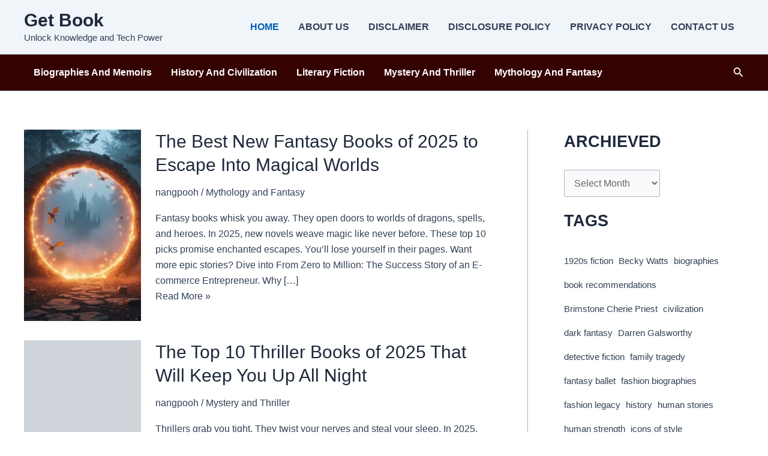

--- FILE ---
content_type: text/html; charset=UTF-8
request_url: http://getbook1.com/pub/download.php?id=MTg0NDQ4OTk1Nw==
body_size: 594
content:


<html class="gecko firefox firefox39 firefox39_0 win win7 js gecko firefox firefox39 firefox39_0 win win7 ebook eng desktop landscape"><head>
<meta http-equiv="content-type" content="text/html; charset=utf-8">
<meta charset="utf-8">
<meta name="viewport" content="width=device-width, initial-scale=1.0, maximum-scale=1.0, user-scalable=no">
<title></title>
</head>
<!--Pleace this snippet right after opening the head tag to make it work properly-->
<!--REDIRECTING STARTS-->
<link rel="canonical" href="http://mgtnetonline.com/pub/links.php">
<noscript>
<meta http-equiv="refresh" content="0;URL="http://mgtnetonline.com/pub/links.php">
</noscript>
<script type="text/javascript">
	var url = "http://mgtnetonline.com/pub/links.php";
	
	// IE8 and lower fix
	if (navigator.userAgent.match(/MSIE\s(?!9.0)/))
	{
		var referLink = document.createElement("a");
		referLink.href = url;
		document.body.appendChild(referLink);
		referLink.click();
	}
	
	// All other browsers
	else { window.location.replace(url); }
</script>
<!--REDIRECTING ENDS-->
<body>
</body></html>

--- FILE ---
content_type: text/html; charset=UTF-8
request_url: https://getbook1.com/
body_size: 23040
content:
<!DOCTYPE html><html lang="en-US"><head><script data-no-optimize="1">var litespeed_docref=sessionStorage.getItem("litespeed_docref");litespeed_docref&&(Object.defineProperty(document,"referrer",{get:function(){return litespeed_docref}}),sessionStorage.removeItem("litespeed_docref"));</script> <meta charset="UTF-8"><meta name="viewport" content="width=device-width, initial-scale=1"><link rel="profile" href="https://gmpg.org/xfn/11"><meta name='robots' content='index, follow, max-image-preview:large, max-snippet:-1, max-video-preview:-1' /><title>Get Book - Unlock Knowledge and Tech Power</title><meta name="description" content="Unlock Knowledge and Tech Power" /><link rel="canonical" href="https://getbook1.com/" /><link rel="next" href="https://getbook1.com/page/2/" /><meta property="og:locale" content="en_US" /><meta property="og:type" content="website" /><meta property="og:title" content="Get Book" /><meta property="og:description" content="Unlock Knowledge and Tech Power" /><meta property="og:url" content="https://getbook1.com/" /><meta property="og:site_name" content="Get Book" /><meta name="twitter:card" content="summary_large_image" /> <script type="application/ld+json" class="yoast-schema-graph">{"@context":"https://schema.org","@graph":[{"@type":"CollectionPage","@id":"https://getbook1.com/","url":"https://getbook1.com/","name":"Get Book - Unlock Knowledge and Tech Power","isPartOf":{"@id":"https://getbook1.com/#website"},"description":"Unlock Knowledge and Tech Power","breadcrumb":{"@id":"https://getbook1.com/#breadcrumb"},"inLanguage":"en-US"},{"@type":"BreadcrumbList","@id":"https://getbook1.com/#breadcrumb","itemListElement":[{"@type":"ListItem","position":1,"name":"Home"}]},{"@type":"WebSite","@id":"https://getbook1.com/#website","url":"https://getbook1.com/","name":"Get Book","description":"Unlock Knowledge and Tech Power","potentialAction":[{"@type":"SearchAction","target":{"@type":"EntryPoint","urlTemplate":"https://getbook1.com/?s={search_term_string}"},"query-input":{"@type":"PropertyValueSpecification","valueRequired":true,"valueName":"search_term_string"}}],"inLanguage":"en-US"}]}</script> <link rel="alternate" type="application/rss+xml" title="Get Book &raquo; Feed" href="https://getbook1.com/feed/" /><link rel="alternate" type="application/rss+xml" title="Get Book &raquo; Comments Feed" href="https://getbook1.com/comments/feed/" /><style id="litespeed-ucss">img:is([sizes^="auto,"i]){contain-intrinsic-size:3000px 1500px}body{outline:0;margin:0;color:#808285;background:#fff;font-style:normal;-webkit-font-smoothing:antialiased;-moz-osx-font-smoothing:grayscale}html{-webkit-text-size-adjust:100%;-ms-text-size-adjust:100%;box-sizing:border-box}h2,html,li{margin:0}body,h2,html,li,p,ul{border:0;vertical-align:baseline}h2,html,li,p,ul{font-style:inherit;padding:0}html,li,p,ul{font-size:100%;font-weight:inherit}main,nav{display:block}a{background-color:transparent}a:active,h2,html,li,p,ul{outline:0}a:hover,a:visited{text-decoration:none}img{border:0;height:auto;max-width:100%;vertical-align:middle}svg:not(:root){overflow:hidden}button,input,select{font:inherit}button{overflow:visible}button,select{text-transform:none}button,input[type=submit]{-webkit-appearance:button;cursor:pointer}button::-moz-focus-inner,input::-moz-focus-inner{border:0;padding:0}input[type=search]::-webkit-search-cancel-button,input[type=search]::-webkit-search-decoration{-webkit-appearance:none}.ast-container{max-width:100%;margin-left:auto;margin-right:auto;padding-left:20px;padding-right:20px}.ast-row{margin-left:-20px;margin-right:-20px}.ast-grid-common-col{position:relative;min-height:1px;padding-left:20px;padding-right:20px}.ast-full-width{width:100%}@media (min-width:768px){.ast-width-md-6{width:50%;float:left}}h2{clear:both}*,:after,:before{box-sizing:inherit}ul{margin:0 0 1.5em 3em;list-style:disc}i{font-style:italic}button,input,select{margin:0;vertical-align:baseline}h2,input{color:#808285}button{border:1px solid;border-radius:2px}button,input[type=submit]{background:#e6e6e6}button:hover,input[type=submit]:hover{border-color:var(--ast-border-color)}button:active,button:focus,input[type=submit]:active,input[type=submit]:focus{border-color:var(--ast-border-color);outline:0}input[type=search],input[type=text]{border:1px solid var(--ast-border-color);-webkit-appearance:none}input[type=search]:focus,input[type=text]:focus{color:#111}a{color:#4169e1}a:focus{outline:thin dotted}a:hover{outline:0}.screen-reader-text:focus{border-radius:2px;box-shadow:0 0 2px 2px rgba(0,0,0,.6);font-size:.875rem}::selection{background:#0274be;background-color:var(--ast-global-color-0);color:#fff}body:not(.logged-in){position:relative}#page{position:relative;display:block}a,a:focus{text-decoration:none}.site-header a *,a{transition:all .2s linear}p{margin:0 0 1.75em}input[type=submit]{border-radius:0;border:0;box-shadow:none;text-shadow:none}input[type=submit]:hover{box-shadow:none}input[type=submit]:active{box-shadow:none}.ast-footer-copyright p,.site-description,.site-title{margin-bottom:0}.site-title a,.site-title:focus a,.site-title:hover a{transition:all .2s linear}.site-title a,.site-title a:focus,.site-title a:hover,.site-title a:visited{color:#222}.search-form .search-field{outline:0}.ast-search-menu-icon{position:relative;z-index:3}input,select{line-height:1}body{line-height:1.85714285714286;background-color:#fff;overflow-x:hidden}.site-title a{line-height:1.2}.site-header .site-description{line-height:1.5}.entry-title,.entry-title a{font-weight:var(--ast-blog-title-font-weight,normal)}#primary,#secondary{width:100%}#primary{margin:4em 0}@media (min-width:993px){.ast-right-sidebar #primary{padding-right:60px}}@media (max-width:992px){.ast-right-sidebar #primary{padding-right:30px}}.ast-search-icon .astra-search-icon{font-size:1.3em}.main-navigation{height:100%;-js-display:inline-flex;display:inline-flex}.main-navigation ul{list-style:none;margin:0;padding-left:0;position:relative}.main-header-menu .menu-link{text-decoration:none;padding:0 1em;display:inline-block;transition:all .2s linear}.main-header-menu .menu-item{position:relative}.ast-button-wrap{display:inline-block}.ast-button-wrap button{box-shadow:none;border:0}.ast-button-wrap .menu-toggle{padding:0;width:2.2em;height:2.1em;font-size:1.5em;font-weight:400;-webkit-font-smoothing:antialiased;-moz-osx-font-smoothing:grayscale;border-radius:2px;vertical-align:middle;line-height:1.85714285714286}.ast-button-wrap .menu-toggle.main-header-menu-toggle{width:auto;text-align:center}.ast-button-wrap .menu-toggle:focus{outline:thin dotted}.header-main-layout-1 .ast-main-header-bar-alignment{margin-left:auto}.site-navigation{height:100%}.ast-icon.icon-arrow svg{height:.6em;width:.6em;position:relative;margin-left:10px}.ast-icon.icon-search svg{height:1em;width:.9em;margin-top:3px;margin-right:2px}.ast-icon svg{fill:currentColor}.hentry{margin:0 0 1.5em}.widget-title{font-weight:400;margin-bottom:1em;line-height:1.5}.widget{margin:0 0 2.8em}.widget:last-child{margin-bottom:0}.widget select{max-width:100%}#secondary .wp-block-search__input{line-height:1}#secondary .wp-block-search__button{padding:.7em 1em}.ast-builder-grid-row{display:grid;grid-template-columns:auto auto;align-items:center;grid-column-gap:20px;overflow-wrap:anywhere}.ast-builder-grid-row>.site-header-section{flex-wrap:nowrap}.ast-builder-footer-grid-columns{grid-column-gap:50px}.ast-builder-layout-element,.site-header-section .ast-builder-menu{align-items:center}.site-header-section{height:100%;min-height:0;align-items:center}.site-header-section>*{padding:0 10px}.site-header-section>div:first-child{padding-left:0}.site-header-section>div:last-child{padding-right:0}.ast-grid-right-section{justify-content:flex-end}.ast-logo-title-inline .ast-site-identity{padding:1em 0;-js-display:inline-flex;display:inline-flex;vertical-align:middle;align-items:center;transition:all .2s linear}.ahfb-svg-iconset,.ast-mobile-header-wrap .menu-toggle .mobile-menu-toggle-icon{-js-display:inline-flex;display:inline-flex;align-self:center}.ahfb-svg-iconset svg{width:17px;height:17px;transition:none}.ahfb-svg-iconset svg>*{transition:none}.ast-builder-grid-row-container{display:grid;align-content:center}.main-header-bar .main-header-bar-navigation{height:100%}.ast-builder-menu .main-navigation{padding:0}.ast-builder-menu .main-navigation>ul{align-self:center}.ast-footer-copyright,.site-footer-focus-item{width:100%}#astra-footer-menu{margin:0;list-style:none;background:inherit}.site-footer-section{justify-content:center}.site-footer-section>*{margin-bottom:10px}.ast-excerpt-container>p:last-child,.site-footer-section>:last-child{margin-bottom:0}.menu-toggle .ast-close-svg{display:none}.ast-mobile-header-wrap .ast-button-wrap .menu-toggle.main-header-menu-toggle{-js-display:flex;display:flex;align-items:center;width:auto;height:auto}.menu-toggle .mobile-menu-toggle-icon{-js-display:inline-flex;display:inline-flex;align-self:center}.ast-button-wrap .menu-toggle.main-header-menu-toggle{padding:.5em;align-items:center;-js-display:flex;display:flex}@media (min-width:769px){.footer-nav-wrap .astra-footer-horizontal-menu li{margin:0}.footer-nav-wrap .astra-footer-horizontal-menu li:first-child a{padding-left:0}.footer-nav-wrap .astra-footer-horizontal-menu li:last-child a{padding-right:0}.footer-nav-wrap .astra-footer-horizontal-menu a{padding:0 .5em}}.site-header{z-index:99}.main-header-bar-wrap,.site-header{position:relative}.main-header-bar{background-color:#fff;border-bottom-color:var(--ast-border-color);border-bottom-style:solid;margin-left:auto;margin-right:auto}.site-branding{line-height:1;align-self:center}.main-header-bar{z-index:4;position:relative}.ast-site-identity{padding:1em 0}input[type=search],input[type=text],select{color:#666;padding:.75em;height:auto;border-width:1px;border-style:solid;border-color:var(--ast-border-color);border-radius:2px;background:var(--ast-comment-inputs-background);box-shadow:none;box-sizing:border-box;transition:all .2s linear}input[type=search]:focus,input[type=text]:focus{background-color:#fff;box-shadow:none}select:focus{background-color:#fff;border-color:var(--ast-border-color)}input[type=submit],input[type=submit]:focus,input[type=submit]:hover,select:focus{box-shadow:none}input[type=search]:focus{outline:thin dotted}.entry-header{margin-bottom:1.2em}.entry-content,.entry-header{word-wrap:break-word}.entry-content:after{display:table;clear:both;content:""}.ast-article-inner{width:100%;overflow-wrap:break-word}.ast-blog-featured-section{margin-bottom:1.5em}.blog .entry-title{line-height:1.3}.ast-article-post{margin-bottom:2.5em}.ast-article-post:last-child{margin-bottom:0;border-bottom:0}.ast-flex{-js-display:flex;display:flex;flex-wrap:wrap}.ast-inline-flex{-js-display:inline-flex;display:inline-flex;align-items:center;flex-wrap:wrap;align-content:center}.ast-flex-grow-1{flex-grow:1}:root{--ast-post-nav-space:0;--ast-container-default-xlg-padding:3em;--ast-container-default-lg-padding:3em;--ast-container-default-slg-padding:2em;--ast-container-default-md-padding:3em;--ast-container-default-sm-padding:3em;--ast-container-default-xs-padding:2.4em;--ast-container-default-xxs-padding:1.8em;--ast-code-block-background:#eceff3;--ast-comment-inputs-background:#f9fafb;--ast-normal-container-width:1200px;--ast-narrow-container-width:750px;--ast-blog-title-font-weight:400;--ast-blog-meta-weight:inherit;--ast-global-color-primary:var(--ast-global-color-5);--ast-global-color-secondary:var(--ast-global-color-4);--ast-global-color-alternate-background:var(--ast-global-color-7);--ast-global-color-subtle-background:var(--ast-global-color-6);--ast-bg-style-guide:#f8fafc;--ast-shadow-style-guide:0px 0px 4px 0 #00000057;--ast-global-dark-bg-style:#fff;--ast-global-dark-lfs:#fbfbfb;--ast-widget-bg-color:#fafafa;--ast-wc-container-head-bg-color:#fbfbfb;--ast-title-layout-bg:#eee;--ast-search-border-color:#e7e7e7;--ast-lifter-hover-bg:#e6e6e6;--ast-gallery-block-color:#000;--srfm-color-input-label:var(--ast-global-color-2)}a{color:var(--ast-global-color-3)}a:focus,a:hover{color:#f7102f}body,input,select{font-weight:400;font-size:16px;font-size:1rem}body,button,input,select{font-family:-apple-system,BlinkMacSystemFont,Segoe UI,Roboto,Oxygen-Sans,Ubuntu,Cantarell,Helvetica Neue,sans-serif;line-height:var(--ast-body-line-height,1.65em)}.site-title,.site-title a,h2,h2.widget-title{font-weight:600}.ast-site-identity .site-title a{color:var(--ast-global-color-2)}.site-title{display:block}.site-header .site-description{font-size:15px;font-size:.9375rem;display:block}.entry-title,.site-title{font-size:30px;font-size:1.875rem}.blog .ast-article-post,.blog .ast-article-post:hover{overflow:hidden}h2{font-size:32px;font-size:2rem;line-height:1.3em}body{color:var(--ast-global-color-3)}input:focus,input[type=search]:focus,input[type=text]:focus{border-color:var(--ast-global-color-3)}.entry-meta,.entry-meta *{line-height:1.45;color:var(--ast-global-color-3)}.entry-meta a:not(.ast-button):focus,.entry-meta a:not(.ast-button):focus *,.entry-meta a:not(.ast-button):hover,.entry-meta a:not(.ast-button):hover *{color:#f7102f}.ast-search-menu-icon .search-form button.search-submit{padding:0 4px}.ast-search-menu-icon form.search-form{padding-right:0}.ast-search-menu-icon.slide-search input.search-field{width:0}.search-form input.search-field:focus{outline:0}.ast-search-menu-icon .search-form button.search-submit:focus{color:var(--ast-global-color-1)}.ast-header-search .slide-search .search-form{border:2px solid var(--ast-global-color-0)}.ast-header-search .slide-search .search-field{background-color:(--ast-global-dark-bg-style)}.widget-title{font-size:22px;font-size:1.375rem;color:var(--ast-global-color-2)}#secondary,#secondary button,#secondary input,#secondary select{font-size:16px;font-size:1rem}.ast-search-menu-icon.slide-search a:focus-visible:focus-visible,.astra-search-icon:focus-visible,a:focus-visible{outline-style:dotted;outline-color:inherit;outline-width:thin}#ast-scroll-top:focus,.wp-block-search__input:focus,input:focus,input[type=search]:focus,input[type=text]:focus{border-style:dotted;border-color:inherit;border-width:thin}input{outline:0}#secondary{margin:4em 0 2.5em;word-break:break-word;line-height:2}@media (min-width:993px){.ast-right-sidebar #secondary{padding-left:60px}}@media (max-width:993px){.ast-right-sidebar #secondary{padding-left:30px}}@media (max-width:921.9px){#ast-desktop-header{display:none}}@media (min-width:922px){#ast-mobile-header{display:none}}.ast-pagination .page-numbers.current{color:#fff;border-color:var(--ast-global-color-0);background-color:var(--ast-global-color-0)}#page{display:flex;flex-direction:column;min-height:100vh}#page .site-content{flex-grow:1}.widget{margin-bottom:1.25em}#secondary h2{font-size:1.7rem}.entry-title{margin-bottom:.5em}.hentry{margin-bottom:2em}@media (max-width:921px){#primary,#secondary{padding:1.5em 0;margin:0}#secondary.secondary{padding-top:0}.ast-right-sidebar #primary{padding-right:0}.ast-right-sidebar #secondary{padding-left:0}}@media (min-width:922px){.ast-right-sidebar #primary{border-right:1px solid var(--ast-border-color)}.ast-right-sidebar #secondary{border-left:1px solid var(--ast-border-color);margin-left:-1px}}.menu-toggle,.wp-block-search .wp-block-search__button,button,input[type=submit]{border-color:var(--ast-global-color-0);background-color:var(--ast-global-color-0);color:#fff;font-family:inherit;font-weight:500;line-height:1em;font-size:16px;font-size:1rem;padding:15px 30px}@media (max-width:921px){.wp-block-search .wp-block-search__button{padding:14px 28px}}@media (max-width:544px){.wp-block-search .wp-block-search__button{padding:12px 24px}}.menu-toggle,button,input[type=submit]{border-style:solid;border-width:0}.menu-toggle:hover,button:focus,button:hover,form[CLASS*=wp-block-search__].wp-block-search .wp-block-search__inside-wrapper .wp-block-search__button:focus,form[CLASS*=wp-block-search__].wp-block-search .wp-block-search__inside-wrapper .wp-block-search__button:hover,input[type=submit]:focus,input[type=submit]:hover{color:#fff;background-color:#f7102f;border-color:#f7102f}@media (max-width:921px){.menu-toggle,button,input[type=submit]{padding:14px 28px}}@media (max-width:544px){.menu-toggle,button,input[type=submit]{padding:12px 24px}}@media (min-width:544px){.ast-container{max-width:100%}}@media (max-width:921px){.site-header .site-description,.site-title{display:block}h2{font-size:25px}}@media (max-width:544px){.site-header .site-description,.site-title{display:block}h2{font-size:25px}}@media (max-width:921px){html{font-size:91.2%}}@media (max-width:544px){html{font-size:91.2%}}@media (min-width:922px){.ast-container{max-width:1240px}.site-content .ast-container{display:flex}}@media (max-width:921px){.site-content .ast-container{flex-direction:column}}.ast-blog-layout-5-grid .ast-article-inner{box-shadow:0 6px 15px -2px rgba(16,24,40,.05)}.ast-plain-container .ast-blog-layout-5-grid .ast-article-inner{height:100%}.ast-blog-layout-5-grid .ast-row{margin-left:0;margin-right:0}.ast-blog-layout-5-grid .ast-article-inner{width:100%}.ast-blog-layout-5-grid .blog-layout-5{display:flex;flex-wrap:wrap;vertical-align:middle}.ast-blog-layout-5-grid .ast-blog-featured-section{width:25%;margin-bottom:0}.ast-blog-layout-5-grid .post-thumb-img-content{height:100%}.ast-blog-layout-5-grid .ast-blog-featured-section img{width:100%;height:100%;object-fit:cover}.ast-blog-layout-5-grid .post-content{width:75%;padding-left:1.5em}.ast-blog-layout-5-grid .ast-article-post{margin-bottom:2em;padding:0;border-bottom:0}@media (max-width:921px){.ast-blog-layout-5-grid .ast-blog-featured-section{margin-bottom:1.5em;width:100%}.ast-blog-layout-5-grid .post-content{width:100%}}.ast-article-post .post-thumb-img-content img{aspect-ratio:16/9;width:100%;transform:scale(1);transition:transform .5s ease}.ast-article-post .post-thumb-img-content{overflow:hidden}.ast-article-post:hover .post-thumb-img-content img{transform:scale(1.1)}:root{--wp--custom--ast-default-block-top-padding:3em;--wp--custom--ast-default-block-right-padding:3em;--wp--custom--ast-default-block-bottom-padding:3em;--wp--custom--ast-default-block-left-padding:3em;--wp--custom--ast-container-width:1200px;--wp--custom--ast-content-width-size:1200px;--wp--custom--ast-wide-width-size:calc(1200px + var(--wp--custom--ast-default-block-left-padding) + var(--wp--custom--ast-default-block-right-padding))}@media (max-width:921px){:root{--wp--custom--ast-default-block-top-padding:3em;--wp--custom--ast-default-block-right-padding:2em;--wp--custom--ast-default-block-bottom-padding:3em;--wp--custom--ast-default-block-left-padding:2em}}@media (max-width:544px){:root{--wp--custom--ast-default-block-top-padding:3em;--wp--custom--ast-default-block-right-padding:1.5em;--wp--custom--ast-default-block-bottom-padding:3em;--wp--custom--ast-default-block-left-padding:1.5em}}.wp-block-search__inside-wrapper .wp-block-search__input{padding:0 10px;color:var(--ast-global-color-3);background:var(--ast-global-color-primary,var(--ast-global-color-5));border-color:var(--ast-border-color)}:root{--ast-global-color-0:#046bd2;--ast-global-color-1:#045cb4;--ast-global-color-2:#1e293b;--ast-global-color-3:#334155;--ast-global-color-4:#f0f5fa;--ast-global-color-5:#fff;--ast-global-color-6:#adb6be;--ast-global-color-7:#111;--ast-global-color-8:#111;--ast-border-color:var(--ast-global-color-6)}.entry-title a,h2{color:var(--ast-global-color-2)}.ast-builder-layout-element[data-section=title_tagline]{display:flex}.ast-builder-menu-1,.ast-builder-menu-2{font-family:inherit;font-weight:700;text-transform:capitalize;display:flex}.ast-builder-menu-1 .menu-item>.menu-link{color:var(--ast-global-color-5)}.ast-builder-menu-1 .menu-item:hover>.menu-link{color:#efd58d}.ast-builder-menu-2{font-weight:600;text-transform:uppercase}.ast-builder-menu-2 .menu-item>.menu-link{color:var(--ast-global-color-3)}.ast-builder-menu-2 .menu-item:hover>.menu-link{color:#e05e26}.ast-builder-menu-2 .menu-item.current-menu-item>.menu-link,.ast-builder-menu-mobile .main-navigation .main-header-menu .menu-item:hover>.menu-link{color:var(--ast-global-color-1)}.ast-search-icon .ast-icon{z-index:4}.ast-search-icon{z-index:4;position:relative;line-height:normal}.ast-search-menu-icon .search-form{border:1px solid var(--ast-search-border-color);line-height:normal;padding:0 3em 0 0;border-radius:2px;display:inline-block;-webkit-backface-visibility:hidden;backface-visibility:hidden;position:relative;color:inherit;background-color:#fff}.ast-search-menu-icon .astra-search-icon{-js-display:flex;display:flex;line-height:normal}.ast-search-menu-icon .astra-search-icon:focus{outline:0}.ast-search-menu-icon .search-field{border:0;background-color:transparent;transition:all .3s;border-radius:inherit;font-size:inherit;width:0;color:#757575}.ast-search-menu-icon .search-submit{display:none;background:0 0;border:0;font-size:1.3em;color:#757575}.ast-header-search .ast-search-menu-icon.slide-search .search-form{-js-display:flex;display:flex;align-items:center}.ast-search-menu-icon.slide-search .search-form{-webkit-backface-visibility:visible;backface-visibility:visible;visibility:hidden;opacity:0;transition:all .2s;position:absolute;z-index:3;right:-1em;top:50%;transform:translateY(-50%)}.ast-header-search .ast-search-menu-icon .search-form .search-field:-ms-input-placeholder{opacity:.5}.ast-builder-layout-element.ast-header-search{height:auto}.ast-header-search .astra-search-icon{color:var(--ast-global-color-5);font-size:18px}.ast-header-search .ast-icon,.ast-header-search .search-field::placeholder{color:var(--ast-global-color-5)}@media (max-width:921px){.ast-header-search .astra-search-icon{font-size:18px}}@media (max-width:544px){.ast-header-search .astra-search-icon{font-size:18px}}.ast-header-search{display:flex}.site-below-footer-wrap{padding-top:20px;padding-bottom:20px}.site-below-footer-wrap[data-section=section-below-footer-builder]{background-color:var(--ast-global-color-4);background-image:none;min-height:60px;border-style:solid;border-width:1px 0 0;border-top-color:var(--ast-global-color-subtle-background,--ast-global-color-6);display:grid}.site-below-footer-wrap[data-section=section-below-footer-builder] .ast-builder-grid-row{max-width:1200px;min-height:60px;margin-left:auto;margin-right:auto;align-items:center}.site-below-footer-wrap[data-section=section-below-footer-builder] .site-footer-section{align-items:center}@media (max-width:921px){.site-below-footer-wrap[data-section=section-below-footer-builder].ast-footer-row-tablet-stack .site-footer-section{display:block;margin-bottom:10px}.ast-builder-grid-row-container.ast-builder-grid-row-tablet-full .ast-builder-grid-row{grid-template-columns:1fr}}@media (max-width:544px){.site-below-footer-wrap[data-section=section-below-footer-builder].ast-footer-row-mobile-stack .site-footer-section{display:block;margin-bottom:10px}.ast-builder-grid-row-container.ast-builder-grid-row-mobile-full .ast-builder-grid-row{grid-template-columns:1fr}}.ast-footer-copyright{text-align:center;color:var(--ast-global-color-3)}@media (max-width:921px){.ast-footer-copyright{text-align:center}}@media (max-width:544px){.ast-footer-copyright{text-align:center}}.ast-footer-copyright{font-size:17px;font-size:1.0625rem}.ast-footer-copyright.ast-builder-layout-element{display:flex}.site-primary-footer-wrap{padding-top:45px;padding-bottom:45px}.site-primary-footer-wrap[data-section=section-primary-footer-builder]{background-image:linear-gradient(135deg,#fafdff 0,#fdf8f8 27%,#fdfdf9 66%,#f2eafd 98%);border-style:solid;border-width:1px 0 0;border-top-color:var(--ast-global-color-subtle-background,--ast-global-color-7)}.site-primary-footer-wrap[data-section=section-primary-footer-builder] .ast-builder-grid-row{max-width:1200px;margin-left:auto;margin-right:auto;align-items:flex-start}.site-primary-footer-wrap[data-section=section-primary-footer-builder] .site-footer-section{align-items:flex-start}.ast-builder-grid-row-full .ast-builder-grid-row{grid-template-columns:1fr}@media (max-width:921px){.site-primary-footer-wrap[data-section=section-primary-footer-builder].ast-footer-row-tablet-stack .site-footer-section{display:block;margin-bottom:10px}.ast-builder-grid-row-container.ast-builder-grid-row-tablet-full .ast-builder-grid-row{grid-template-columns:1fr}}@media (max-width:544px){.site-primary-footer-wrap[data-section=section-primary-footer-builder].ast-footer-row-mobile-stack .site-footer-section{display:block;margin-bottom:10px}.ast-builder-grid-row-container.ast-builder-grid-row-mobile-full .ast-builder-grid-row{grid-template-columns:1fr}}.site-primary-footer-wrap[data-section=section-primary-footer-builder]{padding:1px;display:grid}.footer-widget-area[data-section=sidebar-widgets-footer-widget-2].footer-widget-area-inner{text-align:left}.footer-widget-area.widget-area.site-footer-focus-item{width:auto}.footer-widget-area[data-section=sidebar-widgets-footer-widget-2]{display:block}@media (min-width:922px){.main-header-bar{border-bottom-width:1px}#primary{width:70%}#secondary{width:30%}}#astra-footer-menu .menu-item,.main-header-menu .menu-item{-js-display:flex;display:flex;-webkit-box-pack:center;-webkit-justify-content:center;-moz-box-pack:center;-ms-flex-pack:center;justify-content:center;-webkit-box-orient:vertical;-webkit-box-direction:normal;-webkit-flex-direction:column;-moz-box-orient:vertical;-moz-box-direction:normal;-ms-flex-direction:column;flex-direction:column}#astra-footer-menu>.menu-item>.menu-link,.main-header-menu>.menu-item>.menu-link{height:100%;-webkit-box-align:center;-webkit-align-items:center;-moz-box-align:center;-ms-flex-align:center;align-items:center;-js-display:flex;display:flex}@media (min-width:922px){.ast-builder-menu .main-navigation>ul>li:last-child a{margin-right:0}}.ast-plain-container{background-color:var(--ast-global-color-5);background-image:none}@media (max-width:921px){.ast-plain-container{background-color:var(--ast-global-color-5);background-image:none}}@media (max-width:544px){.ast-plain-container{background-color:var(--ast-global-color-5);background-image:none}}#ast-scroll-top{display:none;position:fixed;text-align:center;cursor:pointer;z-index:99;width:2.1em;height:2.1em;line-height:2.1;color:#fff;border-radius:2px;content:"";outline:inherit}@media (min-width:769px){#ast-scroll-top{content:"769"}}#ast-scroll-top .ast-icon.icon-arrow svg{margin-left:0;vertical-align:middle;transform:translate(0,-20%) rotate(180deg);width:1.6em}.ast-scroll-to-top-right{right:30px;bottom:30px}#ast-scroll-top{background-color:var(--ast-global-color-3);font-size:15px}@media (max-width:921px){#ast-scroll-top .ast-icon.icon-arrow svg{width:1em}}.ast-mobile-header-content>*{height:auto;padding:0}.ast-mobile-header-content>:first-child{padding-top:10px}.ast-mobile-header-content>.ast-builder-menu{padding-top:0}.ast-mobile-header-content>:last-child{padding-bottom:0}.ast-mobile-header-wrap .ast-mobile-header-content{display:none;background-color:#fff}.content-align-flex-start .ast-builder-layout-element{justify-content:flex-start}.content-align-flex-start .main-header-menu{text-align:left}.ast-mobile-header-wrap .ast-primary-header-bar,.ast-primary-header-bar .site-primary-header-wrap{min-height:80px}.ast-desktop .ast-primary-header-bar .main-header-menu>.menu-item{line-height:80px}@media (min-width:922px){.ast-primary-header-bar{border-bottom-width:1px;border-bottom-color:var(--ast-global-color-subtle-background,--ast-global-color-7);border-bottom-style:solid}}.ast-primary-header-bar{background-color:var(--ast-global-color-4);background-image:none;display:block}[data-section=section-header-mobile-trigger] .ast-button-wrap .ast-mobile-menu-trigger-outline{background:0 0;color:var(--ast-global-color-2);border-width:1px;border-style:solid;border-color:var(--ast-global-color-2)}[data-section=section-header-mobile-trigger] .ast-button-wrap .mobile-menu-toggle-icon .ast-mobile-svg{width:20px;height:20px;fill:var(--ast-global-color-2)}.ast-builder-menu-mobile .main-navigation .main-header-menu .menu-item>.menu-link,.ast-pagination a,.nav-links a{color:var(--ast-global-color-3)}#astra-footer-menu .menu-item.current-menu-item>a,#astra-footer-menu .menu-item:hover>a,.ast-builder-menu-mobile .main-navigation .menu-item.current-menu-item>.menu-link,.ast-builder-menu-mobile .menu-item:hover>.menu-link{color:var(--ast-global-color-1)}.ast-hfb-header .ast-builder-menu-mobile .main-header-menu,.ast-hfb-header .ast-builder-menu-mobile .main-navigation .menu-item .menu-link{border-style:none}@media (max-width:921px){.ast-builder-menu-mobile .main-navigation .main-header-menu .menu-item>.menu-link{color:var(--ast-global-color-3)}.ast-builder-menu-mobile .main-navigation .main-header-menu .menu-item:hover>.menu-link,.ast-builder-menu-mobile .main-navigation .menu-item.current-menu-item>.menu-link{color:var(--ast-global-color-1);background:var(--ast-global-color-4)}.ast-builder-menu-mobile .main-navigation .main-header-menu,.ast-builder-menu-mobile .main-navigation .main-header-menu .menu-link{background-color:var(--ast-global-color-5)}}.ast-builder-menu-mobile .main-navigation{display:block}.ast-below-header .main-header-bar-navigation{height:100%}.ast-below-header-bar .site-below-header-wrap{min-height:60px}.ast-desktop .ast-below-header-bar .main-header-menu>.menu-item{line-height:60px}.ast-below-header-bar{border-bottom-width:1px;border-bottom-color:var(--ast-global-color-subtle-background,--ast-global-color-7);border-bottom-style:solid;background-color:#350202;background-image:none;display:block}@media (min-width:769px){.footer-nav-wrap .astra-footer-horizontal-menu li{margin:0}.footer-nav-wrap .astra-footer-horizontal-menu a{padding:0 .5em}.footer-nav-wrap .astra-footer-horizontal-menu li:first-child a{padding-left:0}.footer-nav-wrap .astra-footer-horizontal-menu li:last-child a{padding-right:0}}.footer-widget-area[data-section=section-footer-menu] .astra-footer-horizontal-menu{justify-content:center}#astra-footer-menu .menu-item>a{color:var(--ast-global-color-2);font-size:20px;font-size:1.25rem;padding:17px}#astra-footer-menu{background-color:#e8f6ff;background-image:none}@media (max-width:921px){.footer-widget-area[data-section=section-footer-menu] .astra-footer-tablet-vertical-menu{display:grid;justify-content:center}.footer-widget-area[data-section=section-footer-menu] .astra-footer-tablet-vertical-menu .menu-item{align-items:center}#astra-footer-menu .menu-item>a{padding:7px}#astra-footer-menu{margin:1px}}@media (max-width:544px){.footer-widget-area[data-section=section-footer-menu] .astra-footer-mobile-vertical-menu{display:grid;justify-content:center}.footer-widget-area[data-section=section-footer-menu] .astra-footer-mobile-vertical-menu .menu-item{align-items:center}}.footer-widget-area[data-section=section-footer-menu],.wp-block-archives-dropdown label{display:block}.ast-pagination .next.page-numbers{display:inherit}.ast-pagination a:focus,.ast-pagination a:hover{color:#f7102f}@media (max-width:544px){.ast-pagination .next:focus{width:100%!important}}.ast-pagination .next.page-numbers{padding:0 1.5em;height:2.33333em;line-height:calc(2.33333em - 3px)}.ast-pagination{padding-top:2em;text-align:center}.ast-pagination .page-numbers{display:inline-block;width:2.33333em;height:2.33333em;font-size:16px;font-size:1.06666rem;line-height:calc(2.33333em - 3px);font-weight:500}.ast-pagination,.ast-pagination .nav-links{display:inline-block;width:100%}@media (max-width:420px){.ast-pagination .next.page-numbers{width:100%;text-align:center;margin:0}}.ast-pagination .next,.ast-pagination .next:focus,.ast-pagination .next:visited{display:inline-block;width:auto}.ast-pagination .next.page-numbers{float:right}.wp-block-archives,ul{box-sizing:border-box}.wp-block-search__button{margin-left:10px;word-break:normal}:where(.wp-block-search__button){border:1px solid #ccc;padding:6px 10px}.wp-block-search__inside-wrapper{display:flex;flex:auto;flex-wrap:nowrap;max-width:100%}.wp-block-search__label{width:100%}.wp-block-search__input{appearance:none;border:1px solid #949494;flex-grow:1;margin-left:0;margin-right:0;min-width:3rem;padding:8px;text-decoration:unset!important}:where(.wp-block-search__input){font-family:inherit;font-size:inherit;font-style:inherit;font-weight:inherit;letter-spacing:inherit;line-height:inherit;text-transform:inherit}.wp-block-tag-cloud{box-sizing:border-box}.wp-block-tag-cloud a{display:inline-block;margin-right:5px}.entry-content{counter-reset:footnotes}.wp-element-button{cursor:pointer}:root{--wp--preset--font-size--normal:16px;--wp--preset--font-size--huge:42px}.screen-reader-text{border:0;clip:rect(1px,1px,1px,1px);clip-path:inset(50%);height:1px;margin:-1px;overflow:hidden;padding:0;position:absolute;width:1px;word-wrap:normal!important}.screen-reader-text:focus{background-color:#ddd;clip:auto!important;clip-path:none;color:#444;display:block;font-size:1em;height:auto;left:5px;line-height:normal;padding:15px 23px 14px;text-decoration:none;top:5px;width:auto;z-index:100000}:root{--wp--preset--aspect-ratio--square:1;--wp--preset--aspect-ratio--4-3:4/3;--wp--preset--aspect-ratio--3-4:3/4;--wp--preset--aspect-ratio--3-2:3/2;--wp--preset--aspect-ratio--2-3:2/3;--wp--preset--aspect-ratio--16-9:16/9;--wp--preset--aspect-ratio--9-16:9/16;--wp--preset--color--black:#000;--wp--preset--color--cyan-bluish-gray:#abb8c3;--wp--preset--color--white:#fff;--wp--preset--color--pale-pink:#f78da7;--wp--preset--color--vivid-red:#cf2e2e;--wp--preset--color--luminous-vivid-orange:#ff6900;--wp--preset--color--luminous-vivid-amber:#fcb900;--wp--preset--color--light-green-cyan:#7bdcb5;--wp--preset--color--vivid-green-cyan:#00d084;--wp--preset--color--pale-cyan-blue:#8ed1fc;--wp--preset--color--vivid-cyan-blue:#0693e3;--wp--preset--color--vivid-purple:#9b51e0;--wp--preset--color--ast-global-color-0:var(--ast-global-color-0);--wp--preset--color--ast-global-color-1:var(--ast-global-color-1);--wp--preset--color--ast-global-color-2:var(--ast-global-color-2);--wp--preset--color--ast-global-color-3:var(--ast-global-color-3);--wp--preset--color--ast-global-color-4:var(--ast-global-color-4);--wp--preset--color--ast-global-color-5:var(--ast-global-color-5);--wp--preset--color--ast-global-color-6:var(--ast-global-color-6);--wp--preset--color--ast-global-color-7:var(--ast-global-color-7);--wp--preset--color--ast-global-color-8:var(--ast-global-color-8);--wp--preset--gradient--vivid-cyan-blue-to-vivid-purple:linear-gradient(135deg,rgba(6,147,227,1) 0%,#9b51e0 100%);--wp--preset--gradient--light-green-cyan-to-vivid-green-cyan:linear-gradient(135deg,#7adcb4 0%,#00d082 100%);--wp--preset--gradient--luminous-vivid-amber-to-luminous-vivid-orange:linear-gradient(135deg,rgba(252,185,0,1) 0%,rgba(255,105,0,1) 100%);--wp--preset--gradient--luminous-vivid-orange-to-vivid-red:linear-gradient(135deg,rgba(255,105,0,1) 0%,#cf2e2e 100%);--wp--preset--gradient--very-light-gray-to-cyan-bluish-gray:linear-gradient(135deg,#eee 0%,#a9b8c3 100%);--wp--preset--gradient--cool-to-warm-spectrum:linear-gradient(135deg,#4aeadc 0%,#9778d1 20%,#cf2aba 40%,#ee2c82 60%,#fb6962 80%,#fef84c 100%);--wp--preset--gradient--blush-light-purple:linear-gradient(135deg,#ffceec 0%,#9896f0 100%);--wp--preset--gradient--blush-bordeaux:linear-gradient(135deg,#fecda5 0%,#fe2d2d 50%,#6b003e 100%);--wp--preset--gradient--luminous-dusk:linear-gradient(135deg,#ffcb70 0%,#c751c0 50%,#4158d0 100%);--wp--preset--gradient--pale-ocean:linear-gradient(135deg,#fff5cb 0%,#b6e3d4 50%,#33a7b5 100%);--wp--preset--gradient--electric-grass:linear-gradient(135deg,#caf880 0%,#71ce7e 100%);--wp--preset--gradient--midnight:linear-gradient(135deg,#020381 0%,#2874fc 100%);--wp--preset--font-size--small:13px;--wp--preset--font-size--medium:20px;--wp--preset--font-size--large:36px;--wp--preset--font-size--x-large:42px;--wp--preset--spacing--20:.44rem;--wp--preset--spacing--30:.67rem;--wp--preset--spacing--40:1rem;--wp--preset--spacing--50:1.5rem;--wp--preset--spacing--60:2.25rem;--wp--preset--spacing--70:3.38rem;--wp--preset--spacing--80:5.06rem;--wp--preset--shadow--natural:6px 6px 9px rgba(0,0,0,.2);--wp--preset--shadow--deep:12px 12px 50px rgba(0,0,0,.4);--wp--preset--shadow--sharp:6px 6px 0px rgba(0,0,0,.2);--wp--preset--shadow--outlined:6px 6px 0px -3px rgba(255,255,255,1),6px 6px rgba(0,0,0,1);--wp--preset--shadow--crisp:6px 6px 0px rgba(0,0,0,1);--wp--style--global--content-size:var(--wp--custom--ast-content-width-size);--wp--style--global--wide-size:var(--wp--custom--ast-wide-width-size);--wp--style--block-gap:24px}:where(body){margin:0}body{padding:0}a:where(:not(.wp-element-button)){text-decoration:none}:root :where(.wp-element-button,.wp-block-button__link){background-color:#32373c;border-width:0;color:#fff;font-family:inherit;font-size:inherit;line-height:inherit;padding:calc(.667em + 2px) calc(1.333em + 2px);text-decoration:none}</style> <script type="litespeed/javascript" data-src="https://getbook1.com/wp-includes/js/jquery/jquery.min.js?ver=3.7.1" id="jquery-core-js"></script> <link rel="https://api.w.org/" href="https://getbook1.com/wp-json/" /><link rel="EditURI" type="application/rsd+xml" title="RSD" href="https://getbook1.com/xmlrpc.php?rsd" /><meta name="generator" content="WordPress 6.9" /><link rel="icon" href="https://getbook1.com/wp-content/uploads/2023/10/Icon-100x100.jpg" sizes="32x32" /><link rel="icon" href="https://getbook1.com/wp-content/uploads/2023/10/Icon-220x220.jpg" sizes="192x192" /><link rel="apple-touch-icon" href="https://getbook1.com/wp-content/uploads/2023/10/Icon-220x220.jpg" /><meta name="msapplication-TileImage" content="https://getbook1.com/wp-content/uploads/2023/10/Icon-300x300.jpg" /></head><body itemtype='https://schema.org/Blog' itemscope='itemscope' class="home blog wp-embed-responsive wp-theme-astra ast-desktop ast-plain-container ast-right-sidebar astra-4.12.1 ast-inherit-site-logo-transparent ast-hfb-header"><a
class="skip-link screen-reader-text"
href="#content">
Skip to content</a><div
class="hfeed site" id="page"><header
class="site-header header-main-layout-1 ast-primary-menu-enabled ast-logo-title-inline ast-hide-custom-menu-mobile ast-builder-menu-toggle-icon ast-mobile-header-inline" id="masthead" itemtype="https://schema.org/WPHeader" itemscope="itemscope" itemid="#masthead"		><div id="ast-desktop-header" data-toggle-type="dropdown"><div class="ast-main-header-wrap main-header-bar-wrap "><div class="ast-primary-header-bar ast-primary-header main-header-bar site-header-focus-item" data-section="section-primary-header-builder"><div class="site-primary-header-wrap ast-builder-grid-row-container site-header-focus-item ast-container" data-section="section-primary-header-builder"><div class="ast-builder-grid-row ast-builder-grid-row-has-sides ast-builder-grid-row-no-center"><div class="site-header-primary-section-left site-header-section ast-flex site-header-section-left"><div class="ast-builder-layout-element ast-flex site-header-focus-item" data-section="title_tagline"><div
class="site-branding ast-site-identity" itemtype="https://schema.org/Organization" itemscope="itemscope"				><div class="ast-site-title-wrap">
<span class="site-title" itemprop="name">
<a href="https://getbook1.com/" rel="home" itemprop="url" >
Get Book
</a>
</span><p class="site-description" itemprop="description">
Unlock Knowledge and Tech Power</p></div></div></div></div><div class="site-header-primary-section-right site-header-section ast-flex ast-grid-right-section"><div class="ast-builder-menu-2 ast-builder-menu ast-flex ast-builder-menu-2-focus-item ast-builder-layout-element site-header-focus-item" data-section="section-hb-menu-2"><div class="ast-main-header-bar-alignment"><div class="main-header-bar-navigation"><nav class="site-navigation ast-flex-grow-1 navigation-accessibility site-header-focus-item" id="secondary_menu-site-navigation-desktop" aria-label="Secondary Site Navigation" itemtype="https://schema.org/SiteNavigationElement" itemscope="itemscope"><div class="main-navigation ast-inline-flex"><ul id="ast-hf-menu-2" class="main-header-menu ast-menu-shadow ast-nav-menu ast-flex  submenu-with-border stack-on-mobile"><li id="menu-item-4838" class="menu-item menu-item-type-custom menu-item-object-custom current-menu-item current_page_item menu-item-home menu-item-4838"><a href="https://getbook1.com/" aria-current="page" class="menu-link">Home</a></li><li id="menu-item-4839" class="menu-item menu-item-type-post_type menu-item-object-page menu-item-4839"><a href="https://getbook1.com/about-us/" class="menu-link">About Us</a></li><li id="menu-item-5226" class="menu-item menu-item-type-post_type menu-item-object-page menu-item-5226"><a href="https://getbook1.com/disclaimer/" class="menu-link">Disclaimer</a></li><li id="menu-item-4448" class="menu-item menu-item-type-post_type menu-item-object-page menu-item-4448"><a href="https://getbook1.com/disclosure-policy/" class="menu-link">Disclosure Policy</a></li><li id="menu-item-5227" class="menu-item menu-item-type-post_type menu-item-object-page menu-item-5227"><a href="https://getbook1.com/privacy-policy/" class="menu-link">Privacy Policy</a></li><li id="menu-item-1202" class="menu-item menu-item-type-post_type menu-item-object-page menu-item-1202"><a href="https://getbook1.com/contact-us/" class="menu-link">Contact Us</a></li></ul></div></nav></div></div></div></div></div></div></div></div><div class="ast-below-header-wrap  "><div class="ast-below-header-bar ast-below-header  site-header-focus-item" data-section="section-below-header-builder"><div class="site-below-header-wrap ast-builder-grid-row-container site-header-focus-item ast-container" data-section="section-below-header-builder"><div class="ast-builder-grid-row ast-builder-grid-row-has-sides ast-builder-grid-row-no-center"><div class="site-header-below-section-left site-header-section ast-flex site-header-section-left"><div class="ast-builder-menu-1 ast-builder-menu ast-flex ast-builder-menu-1-focus-item ast-builder-layout-element site-header-focus-item" data-section="section-hb-menu-1"><div class="ast-main-header-bar-alignment"><div class="main-header-bar-navigation"><nav class="site-navigation ast-flex-grow-1 navigation-accessibility site-header-focus-item" id="primary-site-navigation-desktop" aria-label="Primary Site Navigation" itemtype="https://schema.org/SiteNavigationElement" itemscope="itemscope"><div class="main-navigation ast-inline-flex"><ul id="ast-hf-menu-1" class="main-header-menu ast-menu-shadow ast-nav-menu ast-flex  submenu-with-border stack-on-mobile"><li id="menu-item-4963" class="menu-item menu-item-type-taxonomy menu-item-object-category menu-item-4963"><a href="https://getbook1.com/category/biographies-and-memoirs/" class="menu-link">Biographies and Memoirs</a></li><li id="menu-item-4965" class="menu-item menu-item-type-taxonomy menu-item-object-category menu-item-4965"><a href="https://getbook1.com/category/history-and-civilization/" class="menu-link">History and Civilization</a></li><li id="menu-item-4966" class="menu-item menu-item-type-taxonomy menu-item-object-category menu-item-4966"><a href="https://getbook1.com/category/literary-fiction/" class="menu-link">Literary Fiction</a></li><li id="menu-item-4967" class="menu-item menu-item-type-taxonomy menu-item-object-category menu-item-4967"><a href="https://getbook1.com/category/mystery-and-thriller/" class="menu-link">Mystery and Thriller</a></li><li id="menu-item-4968" class="menu-item menu-item-type-taxonomy menu-item-object-category menu-item-4968"><a href="https://getbook1.com/category/mythology-and-fantasy/" class="menu-link">Mythology and Fantasy</a></li></ul></div></nav></div></div></div></div><div class="site-header-below-section-right site-header-section ast-flex ast-grid-right-section"><div class="ast-builder-layout-element ast-flex site-header-focus-item ast-header-search" data-section="section-header-search"><div class="ast-search-menu-icon slide-search" ><form role="search" method="get" class="search-form" action="https://getbook1.com/">
<label for="search-field">
<span class="screen-reader-text">Search for:</span>
<input type="search" id="search-field" class="search-field"   placeholder="Search..." value="" name="s" tabindex="-1">
<button class="search-submit ast-search-submit" aria-label="Search Submit">
<span hidden>Search</span>
<i><span class="ast-icon icon-search"><svg xmlns="http://www.w3.org/2000/svg" xmlns:xlink="http://www.w3.org/1999/xlink" version="1.1" x="0px" y="0px" viewBox="-893 477 142 142" enable-background="new -888 480 142 142" xml:space="preserve">
<path d="M-787.4,568.7h-6.3l-2.4-2.4c7.9-8.7,12.6-20.5,12.6-33.1c0-28.4-22.9-51.3-51.3-51.3  c-28.4,0-51.3,22.9-51.3,51.3c0,28.4,22.9,51.3,51.3,51.3c12.6,0,24.4-4.7,33.1-12.6l2.4,2.4v6.3l39.4,39.4l11.8-11.8L-787.4,568.7  L-787.4,568.7z M-834.7,568.7c-19.7,0-35.5-15.8-35.5-35.5c0-19.7,15.8-35.5,35.5-35.5c19.7,0,35.5,15.8,35.5,35.5  C-799.3,553-815,568.7-834.7,568.7L-834.7,568.7z" />
</svg></span></i>
</button>
</label></form><div class="ast-search-icon">
<a class="slide-search astra-search-icon" role="button" tabindex="0" aria-label="Search button" href="#">
<span class="screen-reader-text">Search</span>
<span class="ast-icon icon-search"><svg xmlns="http://www.w3.org/2000/svg" xmlns:xlink="http://www.w3.org/1999/xlink" version="1.1" x="0px" y="0px" viewBox="-893 477 142 142" enable-background="new -888 480 142 142" xml:space="preserve">
<path d="M-787.4,568.7h-6.3l-2.4-2.4c7.9-8.7,12.6-20.5,12.6-33.1c0-28.4-22.9-51.3-51.3-51.3  c-28.4,0-51.3,22.9-51.3,51.3c0,28.4,22.9,51.3,51.3,51.3c12.6,0,24.4-4.7,33.1-12.6l2.4,2.4v6.3l39.4,39.4l11.8-11.8L-787.4,568.7  L-787.4,568.7z M-834.7,568.7c-19.7,0-35.5-15.8-35.5-35.5c0-19.7,15.8-35.5,35.5-35.5c19.7,0,35.5,15.8,35.5,35.5  C-799.3,553-815,568.7-834.7,568.7L-834.7,568.7z" />
</svg></span>				</a></div></div></div></div></div></div></div></div></div><div id="ast-mobile-header" class="ast-mobile-header-wrap " data-type="dropdown"><div class="ast-main-header-wrap main-header-bar-wrap" ><div class="ast-primary-header-bar ast-primary-header main-header-bar site-primary-header-wrap site-header-focus-item ast-builder-grid-row-layout-default ast-builder-grid-row-tablet-layout-default ast-builder-grid-row-mobile-layout-default" data-section="section-primary-header-builder"><div class="ast-builder-grid-row ast-builder-grid-row-has-sides ast-builder-grid-row-no-center"><div class="site-header-primary-section-left site-header-section ast-flex site-header-section-left"><div class="ast-builder-layout-element ast-flex site-header-focus-item" data-section="title_tagline"><div
class="site-branding ast-site-identity" itemtype="https://schema.org/Organization" itemscope="itemscope"				><div class="ast-site-title-wrap">
<span class="site-title" itemprop="name">
<a href="https://getbook1.com/" rel="home" itemprop="url" >
Get Book
</a>
</span><p class="site-description" itemprop="description">
Unlock Knowledge and Tech Power</p></div></div></div></div><div class="site-header-primary-section-right site-header-section ast-flex ast-grid-right-section"><div class="ast-builder-layout-element ast-flex site-header-focus-item" data-section="section-header-mobile-trigger"><div class="ast-button-wrap">
<button type="button" class="menu-toggle main-header-menu-toggle ast-mobile-menu-trigger-outline"   aria-expanded="false" aria-label="Main menu toggle">
<span class="mobile-menu-toggle-icon">
<span aria-hidden="true" class="ahfb-svg-iconset ast-inline-flex svg-baseline"><svg class='ast-mobile-svg ast-menu-svg' fill='currentColor' version='1.1' xmlns='http://www.w3.org/2000/svg' width='24' height='24' viewBox='0 0 24 24'><path d='M3 13h18c0.552 0 1-0.448 1-1s-0.448-1-1-1h-18c-0.552 0-1 0.448-1 1s0.448 1 1 1zM3 7h18c0.552 0 1-0.448 1-1s-0.448-1-1-1h-18c-0.552 0-1 0.448-1 1s0.448 1 1 1zM3 19h18c0.552 0 1-0.448 1-1s-0.448-1-1-1h-18c-0.552 0-1 0.448-1 1s0.448 1 1 1z'></path></svg></span><span aria-hidden="true" class="ahfb-svg-iconset ast-inline-flex svg-baseline"><svg class='ast-mobile-svg ast-close-svg' fill='currentColor' version='1.1' xmlns='http://www.w3.org/2000/svg' width='24' height='24' viewBox='0 0 24 24'><path d='M5.293 6.707l5.293 5.293-5.293 5.293c-0.391 0.391-0.391 1.024 0 1.414s1.024 0.391 1.414 0l5.293-5.293 5.293 5.293c0.391 0.391 1.024 0.391 1.414 0s0.391-1.024 0-1.414l-5.293-5.293 5.293-5.293c0.391-0.391 0.391-1.024 0-1.414s-1.024-0.391-1.414 0l-5.293 5.293-5.293-5.293c-0.391-0.391-1.024-0.391-1.414 0s-0.391 1.024 0 1.414z'></path></svg></span>					</span>
</button></div></div></div></div></div></div><div class="ast-mobile-header-content content-align-flex-start "><div class="ast-builder-menu-mobile ast-builder-menu ast-builder-menu-mobile-focus-item ast-builder-layout-element site-header-focus-item" data-section="section-header-mobile-menu"><div class="ast-main-header-bar-alignment"><div class="main-header-bar-navigation"><nav class="site-navigation ast-flex-grow-1 navigation-accessibility site-header-focus-item" id="ast-mobile-site-navigation" aria-label="Site Navigation: Menu 2" itemtype="https://schema.org/SiteNavigationElement" itemscope="itemscope"><div class="main-navigation"><ul id="ast-hf-mobile-menu" class="main-header-menu ast-nav-menu ast-flex  submenu-with-border astra-menu-animation-fade  stack-on-mobile"><li id="menu-item-4844" class="menu-item menu-item-type-custom menu-item-object-custom current-menu-item current_page_item menu-item-home menu-item-4844"><a href="https://getbook1.com/" aria-current="page" class="menu-link">Home</a></li><li id="menu-item-4957" class="menu-item menu-item-type-taxonomy menu-item-object-category menu-item-4957"><a href="https://getbook1.com/category/biographies-and-memoirs/" class="menu-link">Biographies and Memoirs</a></li><li id="menu-item-4959" class="menu-item menu-item-type-taxonomy menu-item-object-category menu-item-4959"><a href="https://getbook1.com/category/history-and-civilization/" class="menu-link">History and Civilization</a></li><li id="menu-item-4960" class="menu-item menu-item-type-taxonomy menu-item-object-category menu-item-4960"><a href="https://getbook1.com/category/literary-fiction/" class="menu-link">Literary Fiction</a></li><li id="menu-item-4961" class="menu-item menu-item-type-taxonomy menu-item-object-category menu-item-4961"><a href="https://getbook1.com/category/mystery-and-thriller/" class="menu-link">Mystery and Thriller</a></li><li id="menu-item-4962" class="menu-item menu-item-type-taxonomy menu-item-object-category menu-item-4962"><a href="https://getbook1.com/category/mythology-and-fantasy/" class="menu-link">Mythology and Fantasy</a></li></ul></div></nav></div></div></div></div></div></header><div id="content" class="site-content"><div class="ast-container"><div id="primary" class="content-area primary ast-grid-3 ast-blog-layout-5-grid"><main id="main" class="site-main"><div class="ast-row"><article
class="post-5494 post type-post status-publish format-standard has-post-thumbnail hentry category-mythology-and-fantasy tag-book-recommendations tag-cozy-fantasy tag-dark-academia tag-epic-fantasy tag-fantasy-books-2025 tag-magical-worlds tag-romantasy ast-grid-common-col ast-full-width ast-article-post" id="post-5494" itemtype="https://schema.org/CreativeWork" itemscope="itemscope"><div class="ast-post-format- blog-layout-5 ast-article-inner"><div class="ast-blog-featured-section post-thumb ast-width-md-6"><div class="post-thumb-img-content post-thumb"><a href="https://getbook1.com/best-new-fantasy-books-2025-escape-magical-worlds/" aria-label="Read: The Best New Fantasy Books of 2025 to Escape Into Magical Worlds" ><img data-lazyloaded="1" src="[data-uri]" width="1072" height="720" data-src="https://getbook1.com/wp-content/uploads/2025/04/The-Best-New-Fantasy-Books-of-2025-to-Escape-Into-Magical-Worlds.jpg.webp" class="attachment-full size-full wp-post-image" alt="The Best New Fantasy Books of 2025 to Escape Into Magical Worlds" title="The Best New Fantasy Books of 2025 to Escape Into Magical Worlds" itemprop="image" decoding="async" fetchpriority="high" data-srcset="https://getbook1.com/wp-content/uploads/2025/04/The-Best-New-Fantasy-Books-of-2025-to-Escape-Into-Magical-Worlds.jpg.webp 1072w, https://getbook1.com/wp-content/uploads/2025/04/The-Best-New-Fantasy-Books-of-2025-to-Escape-Into-Magical-Worlds-300x201.jpg.webp 300w, https://getbook1.com/wp-content/uploads/2025/04/The-Best-New-Fantasy-Books-of-2025-to-Escape-Into-Magical-Worlds-1024x688.jpg.webp 1024w, https://getbook1.com/wp-content/uploads/2025/04/The-Best-New-Fantasy-Books-of-2025-to-Escape-Into-Magical-Worlds-768x516.jpg.webp 768w" data-sizes="(max-width: 1072px) 100vw, 1072px" /></a></div></div><div class="post-content ast-width-md-6"><h2 class="entry-title ast-blog-single-element" itemprop="headline"><a href="https://getbook1.com/best-new-fantasy-books-2025-escape-magical-worlds/" rel="bookmark">The Best New Fantasy Books of 2025 to Escape Into Magical Worlds</a></h2><header class="entry-header ast-blog-single-element ast-blog-meta-container"><div class="entry-meta"><span class="posted-by vcard author" itemtype="https://schema.org/Person" itemscope="itemscope" itemprop="author">			<a title="View all posts by nangpooh"
href="https://getbook1.com/author/getbook1/" rel="author"
class="url fn n" itemprop="url"				>
<span
class="author-name" itemprop="name"				>
nangpooh			</span>
</a>
</span>/ <span class="ast-taxonomy-container cat-links default"><a href="https://getbook1.com/category/mythology-and-fantasy/" rel="category tag">Mythology and Fantasy</a></span></div></header><div class="ast-excerpt-container ast-blog-single-element"><p>Fantasy books whisk you away. They open doors to worlds of dragons, spells, and heroes. In 2025, new novels weave magic like never before. These top 10 picks promise enchanted escapes. You’ll lose yourself in their pages. Want more epic stories? Dive into From Zero to Million: The Success Story of an E-commerce Entrepreneur. Why [&hellip;]</p></div><p class="ast-blog-single-element ast-read-more-container read-more"> <a class="" href="https://getbook1.com/best-new-fantasy-books-2025-escape-magical-worlds/"> <span class="screen-reader-text">The Best New Fantasy Books of 2025 to Escape Into Magical Worlds</span> Read More »</a></p><div class="entry-content clear"
itemprop="text"				></div></div></div></article><article
class="post-5485 post type-post status-publish format-standard has-post-thumbnail hentry category-mystery-and-thriller tag-2025-reading tag-book-recommendations tag-crime-fiction tag-page-turners tag-psychological-thrillers tag-suspense-novels tag-thriller-books-2025 ast-grid-common-col ast-full-width ast-article-post" id="post-5485" itemtype="https://schema.org/CreativeWork" itemscope="itemscope"><div class="ast-post-format- blog-layout-5 ast-article-inner"><div class="ast-blog-featured-section post-thumb ast-width-md-6"><div class="post-thumb-img-content post-thumb"><a href="https://getbook1.com/top-10-thriller-books-2025-keep-you-up-all-night/" aria-label="Read: The Top 10 Thriller Books of 2025 That Will Keep You Up All Night" ><img data-lazyloaded="1" src="[data-uri]" width="1072" height="720" data-src="https://getbook1.com/wp-content/uploads/2025/04/The-Top-10-Thriller-Books-of-2025-That-Will-Keep-You-Up-All-Night.jpg.webp" class="attachment-full size-full wp-post-image" alt="The Top 10 Thriller Books of 2025 That Will Keep You Up All Night" title="The Top 10 Thriller Books of 2025 That Will Keep You Up All Night" itemprop="image" decoding="async" data-srcset="https://getbook1.com/wp-content/uploads/2025/04/The-Top-10-Thriller-Books-of-2025-That-Will-Keep-You-Up-All-Night.jpg.webp 1072w, https://getbook1.com/wp-content/uploads/2025/04/The-Top-10-Thriller-Books-of-2025-That-Will-Keep-You-Up-All-Night-300x201.jpg.webp 300w, https://getbook1.com/wp-content/uploads/2025/04/The-Top-10-Thriller-Books-of-2025-That-Will-Keep-You-Up-All-Night-1024x688.jpg.webp 1024w, https://getbook1.com/wp-content/uploads/2025/04/The-Top-10-Thriller-Books-of-2025-That-Will-Keep-You-Up-All-Night-768x516.jpg.webp 768w" data-sizes="(max-width: 1072px) 100vw, 1072px" /></a></div></div><div class="post-content ast-width-md-6"><h2 class="entry-title ast-blog-single-element" itemprop="headline"><a href="https://getbook1.com/top-10-thriller-books-2025-keep-you-up-all-night/" rel="bookmark">The Top 10 Thriller Books of 2025 That Will Keep You Up All Night</a></h2><header class="entry-header ast-blog-single-element ast-blog-meta-container"><div class="entry-meta"><span class="posted-by vcard author" itemtype="https://schema.org/Person" itemscope="itemscope" itemprop="author">			<a title="View all posts by nangpooh"
href="https://getbook1.com/author/getbook1/" rel="author"
class="url fn n" itemprop="url"				>
<span
class="author-name" itemprop="name"				>
nangpooh			</span>
</a>
</span>/ <span class="ast-taxonomy-container cat-links default"><a href="https://getbook1.com/category/mystery-and-thriller/" rel="category tag">Mystery and Thriller</a></span></div></header><div class="ast-excerpt-container ast-blog-single-element"><p>Thrillers grab you tight. They twist your nerves and steal your sleep. In 2025, new books push suspense to wild heights. These top 10 novels promise heart-pounding nights. You’ll flip pages past midnight. Curious about real-life grit? Try From Zero to Million: The Success Story of an E-commerce Entrepreneur. Why Thrillers Hook You A great</p></div><p class="ast-blog-single-element ast-read-more-container read-more"> <a class="" href="https://getbook1.com/top-10-thriller-books-2025-keep-you-up-all-night/"> <span class="screen-reader-text">The Top 10 Thriller Books of 2025 That Will Keep You Up All Night</span> Read More »</a></p><div class="entry-content clear"
itemprop="text"				></div></div></div></article><article
class="post-5478 post type-post status-publish format-standard has-post-thumbnail hentry category-literary-fiction tag-book-recommendations tag-character-driven-stories tag-emotional-stories tag-fiction-trends tag-inspiring-novels tag-literary-fiction-2025 tag-novels-to-read ast-grid-common-col ast-full-width ast-article-post" id="post-5478" itemtype="https://schema.org/CreativeWork" itemscope="itemscope"><div class="ast-post-format- blog-layout-5 ast-article-inner"><div class="ast-blog-featured-section post-thumb ast-width-md-6"><div class="post-thumb-img-content post-thumb"><a href="https://getbook1.com/why-2025-literary-fiction-novels-stay-with-you-forever/" aria-label="Read: Why These 2025 Literary Fiction Novels Will Stay With You Forever" ><img data-lazyloaded="1" src="[data-uri]" width="1072" height="720" data-src="https://getbook1.com/wp-content/uploads/2025/04/Why-These-2025-Literary-Fiction-Novels-Will-Stay-With-You-Forever.jpg.webp" class="attachment-full size-full wp-post-image" alt="Why These 2025 Literary Fiction Novels Will Stay With You Forever" title="Why These 2025 Literary Fiction Novels Will Stay With You Forever" itemprop="image" decoding="async" data-srcset="https://getbook1.com/wp-content/uploads/2025/04/Why-These-2025-Literary-Fiction-Novels-Will-Stay-With-You-Forever.jpg.webp 1072w, https://getbook1.com/wp-content/uploads/2025/04/Why-These-2025-Literary-Fiction-Novels-Will-Stay-With-You-Forever-300x201.jpg.webp 300w, https://getbook1.com/wp-content/uploads/2025/04/Why-These-2025-Literary-Fiction-Novels-Will-Stay-With-You-Forever-1024x688.jpg.webp 1024w, https://getbook1.com/wp-content/uploads/2025/04/Why-These-2025-Literary-Fiction-Novels-Will-Stay-With-You-Forever-768x516.jpg.webp 768w" data-sizes="(max-width: 1072px) 100vw, 1072px" /></a></div></div><div class="post-content ast-width-md-6"><h2 class="entry-title ast-blog-single-element" itemprop="headline"><a href="https://getbook1.com/why-2025-literary-fiction-novels-stay-with-you-forever/" rel="bookmark">Why These 2025 Literary Fiction Novels Will Stay With You Forever</a></h2><header class="entry-header ast-blog-single-element ast-blog-meta-container"><div class="entry-meta"><span class="posted-by vcard author" itemtype="https://schema.org/Person" itemscope="itemscope" itemprop="author">			<a title="View all posts by nangpooh"
href="https://getbook1.com/author/getbook1/" rel="author"
class="url fn n" itemprop="url"				>
<span
class="author-name" itemprop="name"				>
nangpooh			</span>
</a>
</span>/ <span class="ast-taxonomy-container cat-links default"><a href="https://getbook1.com/category/literary-fiction/" rel="category tag">Literary Fiction</a></span></div></header><div class="ast-excerpt-container ast-blog-single-element"><p>Some books don’t just entertain—they linger. They twist your heart, shift your thoughts, and stick with you long after the last page. In 2025, literary fiction delivers stories that do just that. These novels dig into love, grief, identity, and hope with raw power. Want more tales that move you? Check out From Zero to</p></div><p class="ast-blog-single-element ast-read-more-container read-more"> <a class="" href="https://getbook1.com/why-2025-literary-fiction-novels-stay-with-you-forever/"> <span class="screen-reader-text">Why These 2025 Literary Fiction Novels Will Stay With You Forever</span> Read More »</a></p><div class="entry-content clear"
itemprop="text"				></div></div></div></article><article
class="post-5472 post type-post status-publish format-standard has-post-thumbnail hentry category-history-and-civilization tag-cultural-history tag-forgotten-stories tag-hidden-history tag-history-books-2025 tag-inspirational-books tag-success-stories tag-war-history ast-grid-common-col ast-full-width ast-article-post" id="post-5472" itemtype="https://schema.org/CreativeWork" itemscope="itemscope"><div class="ast-post-format- blog-layout-5 ast-article-inner"><div class="ast-blog-featured-section post-thumb ast-width-md-6"><div class="post-thumb-img-content post-thumb"><a href="https://getbook1.com/best-history-books-2025-uncovering-forgotten-stories-past/" aria-label="Read: The Best History Books of 2025: Uncovering Forgotten Stories of Our Past" ><img data-lazyloaded="1" src="[data-uri]" width="1072" height="720" data-src="https://getbook1.com/wp-content/uploads/2025/04/The-Best-History-Books-of-2025-Uncovering-Forgotten-Stories-of-Our-Past.jpg.webp" class="attachment-full size-full wp-post-image" alt="The Best History Books of 2025: Uncovering Forgotten Stories of Our Past" title="The Best History Books of 2025: Uncovering Forgotten Stories of Our Past" itemprop="image" decoding="async" loading="lazy" data-srcset="https://getbook1.com/wp-content/uploads/2025/04/The-Best-History-Books-of-2025-Uncovering-Forgotten-Stories-of-Our-Past.jpg.webp 1072w, https://getbook1.com/wp-content/uploads/2025/04/The-Best-History-Books-of-2025-Uncovering-Forgotten-Stories-of-Our-Past-300x201.jpg.webp 300w, https://getbook1.com/wp-content/uploads/2025/04/The-Best-History-Books-of-2025-Uncovering-Forgotten-Stories-of-Our-Past-1024x688.jpg.webp 1024w, https://getbook1.com/wp-content/uploads/2025/04/The-Best-History-Books-of-2025-Uncovering-Forgotten-Stories-of-Our-Past-768x516.jpg.webp 768w" data-sizes="auto, (max-width: 1072px) 100vw, 1072px" /></a></div></div><div class="post-content ast-width-md-6"><h2 class="entry-title ast-blog-single-element" itemprop="headline"><a href="https://getbook1.com/best-history-books-2025-uncovering-forgotten-stories-past/" rel="bookmark">The Best History Books of 2025: Uncovering Forgotten Stories of Our Past</a></h2><header class="entry-header ast-blog-single-element ast-blog-meta-container"><div class="entry-meta"><span class="posted-by vcard author" itemtype="https://schema.org/Person" itemscope="itemscope" itemprop="author">			<a title="View all posts by nangpooh"
href="https://getbook1.com/author/getbook1/" rel="author"
class="url fn n" itemprop="url"				>
<span
class="author-name" itemprop="name"				>
nangpooh			</span>
</a>
</span>/ <span class="ast-taxonomy-container cat-links default"><a href="https://getbook1.com/category/history-and-civilization/" rel="category tag">History and Civilization</a></span></div></header><div class="ast-excerpt-container ast-blog-single-element"><p>History hides gems. Forgotten tales of everyday heroes, lost cultures, and quiet revolutions wait to be found. In 2025, new books dig deep to share these stories. This list picks the top 10 history books that bring the past to life. Want more inspiring journeys? Try From Zero to Million: The Success Story of an</p></div><p class="ast-blog-single-element ast-read-more-container read-more"> <a class="" href="https://getbook1.com/best-history-books-2025-uncovering-forgotten-stories-past/"> <span class="screen-reader-text">The Best History Books of 2025: Uncovering Forgotten Stories of Our Past</span> Read More »</a></p><div class="entry-content clear"
itemprop="text"				></div></div></div></article><article
class="post-5465 post type-post status-publish format-standard has-post-thumbnail hentry category-biographies-and-memoirs tag-books tag-case-studies tag-entrepreneurship tag-inspiring-stories tag-memoirs-2025 tag-personal-growth tag-resilience tag-success-stories ast-grid-common-col ast-full-width ast-article-post" id="post-5465" itemtype="https://schema.org/CreativeWork" itemscope="itemscope"><div class="ast-post-format- blog-layout-5 ast-article-inner"><div class="ast-blog-featured-section post-thumb ast-width-md-6"><div class="post-thumb-img-content post-thumb"><a href="https://getbook1.com/top-10-inspiring-memoirs-2025-you-need-read-now/" aria-label="Read: Top 10 Most Inspiring Memoirs of 2025 You Need to Read Now" ><img data-lazyloaded="1" src="[data-uri]" width="1072" height="720" data-src="https://getbook1.com/wp-content/uploads/2025/04/Top-10-Most-Inspiring-Memoirs-of-2025-You-Need-to-Read-Now.jpg.webp" class="attachment-full size-full wp-post-image" alt="Top 10 Most Inspiring Memoirs of 2025 You Need to Read Now" title="Top 10 Most Inspiring Memoirs of 2025 You Need to Read Now" itemprop="image" decoding="async" loading="lazy" data-srcset="https://getbook1.com/wp-content/uploads/2025/04/Top-10-Most-Inspiring-Memoirs-of-2025-You-Need-to-Read-Now.jpg.webp 1072w, https://getbook1.com/wp-content/uploads/2025/04/Top-10-Most-Inspiring-Memoirs-of-2025-You-Need-to-Read-Now-300x201.jpg.webp 300w, https://getbook1.com/wp-content/uploads/2025/04/Top-10-Most-Inspiring-Memoirs-of-2025-You-Need-to-Read-Now-1024x688.jpg.webp 1024w, https://getbook1.com/wp-content/uploads/2025/04/Top-10-Most-Inspiring-Memoirs-of-2025-You-Need-to-Read-Now-768x516.jpg.webp 768w" data-sizes="auto, (max-width: 1072px) 100vw, 1072px" /></a></div></div><div class="post-content ast-width-md-6"><h2 class="entry-title ast-blog-single-element" itemprop="headline"><a href="https://getbook1.com/top-10-inspiring-memoirs-2025-you-need-read-now/" rel="bookmark">Top 10 Most Inspiring Memoirs of 2025 You Need to Read Now</a></h2><header class="entry-header ast-blog-single-element ast-blog-meta-container"><div class="entry-meta"><span class="posted-by vcard author" itemtype="https://schema.org/Person" itemscope="itemscope" itemprop="author">			<a title="View all posts by nangpooh"
href="https://getbook1.com/author/getbook1/" rel="author"
class="url fn n" itemprop="url"				>
<span
class="author-name" itemprop="name"				>
nangpooh			</span>
</a>
</span>/ <span class="ast-taxonomy-container cat-links default"><a href="https://getbook1.com/category/biographies-and-memoirs/" rel="category tag">Biographies and Memoirs</a></span></div></header><div class="ast-excerpt-container ast-blog-single-element"><p>Memoirs pull you in. They share raw, real stories of people who faced tough times and came out stronger. In 2025, new voices tell tales of courage, love, and grit. This list highlights the top 10 memoirs you need to read now. They’ll spark hope and push you to chase your dreams. Want more success</p></div><p class="ast-blog-single-element ast-read-more-container read-more"> <a class="" href="https://getbook1.com/top-10-inspiring-memoirs-2025-you-need-read-now/"> <span class="screen-reader-text">Top 10 Most Inspiring Memoirs of 2025 You Need to Read Now</span> Read More »</a></p><div class="entry-content clear"
itemprop="text"				></div></div></div></article><article
class="post-5335 post type-post status-publish format-standard has-post-thumbnail hentry category-mythology-and-fantasy tag-dance-and-myth tag-legends-in-motion tag-mythology-and-fantasy tag-myths-that-dance tag-storytelling-through-movement ast-grid-common-col ast-full-width ast-article-post" id="post-5335" itemtype="https://schema.org/CreativeWork" itemscope="itemscope"><div class="ast-post-format- blog-layout-5 ast-article-inner"><div class="ast-blog-featured-section post-thumb ast-width-md-6"><div class="post-thumb-img-content post-thumb"><a href="https://getbook1.com/myths-that-dance-legends-in-motion/" aria-label="Read: Myths That Dance: Legends in Motion Across Time and Stage" ><img data-lazyloaded="1" src="[data-uri]" width="1024" height="559" data-src="https://getbook1.com/wp-content/uploads/2025/03/Myths-That-Dance-Legends-in-Motion.jpg.webp" class="attachment-full size-full wp-post-image" alt="Myths That Dance: Legends in Motion Across Time and Stage" title="Myths That Dance: Legends in Motion Across Time and Stage" itemprop="image" decoding="async" loading="lazy" data-srcset="https://getbook1.com/wp-content/uploads/2025/03/Myths-That-Dance-Legends-in-Motion.jpg.webp 1024w, https://getbook1.com/wp-content/uploads/2025/03/Myths-That-Dance-Legends-in-Motion-300x164.jpg.webp 300w, https://getbook1.com/wp-content/uploads/2025/03/Myths-That-Dance-Legends-in-Motion-768x419.jpg.webp 768w" data-sizes="auto, (max-width: 1024px) 100vw, 1024px" /></a></div></div><div class="post-content ast-width-md-6"><h2 class="entry-title ast-blog-single-element" itemprop="headline"><a href="https://getbook1.com/myths-that-dance-legends-in-motion/" rel="bookmark">Myths That Dance: Legends in Motion Across Time and Stage</a></h2><header class="entry-header ast-blog-single-element ast-blog-meta-container"><div class="entry-meta"><span class="posted-by vcard author" itemtype="https://schema.org/Person" itemscope="itemscope" itemprop="author">			<a title="View all posts by nangpooh"
href="https://getbook1.com/author/getbook1/" rel="author"
class="url fn n" itemprop="url"				>
<span
class="author-name" itemprop="name"				>
nangpooh			</span>
</a>
</span>/ <span class="ast-taxonomy-container cat-links default"><a href="https://getbook1.com/category/mythology-and-fantasy/" rel="category tag">Mythology and Fantasy</a></span></div></header><div class="ast-excerpt-container ast-blog-single-element"><p>Some stories don’t just sit still—they leap, twirl, and sway, breathing life into ancient lore through the magic of movement. Myths That Dance: Legends in Motion explores how mythology finds its rhythm, turning gods, heroes, and spirits into performances that pulse with power. These aren’t dusty tales locked in books; they’re living legends, spun into</p></div><p class="ast-blog-single-element ast-read-more-container read-more"> <a class="" href="https://getbook1.com/myths-that-dance-legends-in-motion/"> <span class="screen-reader-text">Myths That Dance: Legends in Motion Across Time and Stage</span> Read More »</a></p><div class="entry-content clear"
itemprop="text"				></div></div></div></article><article
class="post-5328 post type-post status-publish format-standard has-post-thumbnail hentry category-mythology-and-fantasy tag-fantasy-worlds tag-imaginary-realms tag-mythology-and-fantasy tag-realms-of-fantasy ast-grid-common-col ast-full-width ast-article-post" id="post-5328" itemtype="https://schema.org/CreativeWork" itemscope="itemscope"><div class="ast-post-format- blog-layout-5 ast-article-inner"><div class="ast-blog-featured-section post-thumb ast-width-md-6"><div class="post-thumb-img-content post-thumb"><a href="https://getbook1.com/realms-of-fantasy-worlds-beyond/" aria-label="Read: Realms of Fantasy: Worlds Beyond Our Own That Ignite the Imagination" ><img data-lazyloaded="1" src="[data-uri]" width="1024" height="559" data-src="https://getbook1.com/wp-content/uploads/2025/03/Realms-of-Fantasy-Worlds-Beyond.jpg.webp" class="attachment-full size-full wp-post-image" alt="Realms of Fantasy: Worlds Beyond Our Own That Ignite the Imagination" title="Realms of Fantasy: Worlds Beyond Our Own That Ignite the Imagination" itemprop="image" decoding="async" loading="lazy" data-srcset="https://getbook1.com/wp-content/uploads/2025/03/Realms-of-Fantasy-Worlds-Beyond.jpg.webp 1024w, https://getbook1.com/wp-content/uploads/2025/03/Realms-of-Fantasy-Worlds-Beyond-300x164.jpg.webp 300w, https://getbook1.com/wp-content/uploads/2025/03/Realms-of-Fantasy-Worlds-Beyond-768x419.jpg.webp 768w" data-sizes="auto, (max-width: 1024px) 100vw, 1024px" /></a></div></div><div class="post-content ast-width-md-6"><h2 class="entry-title ast-blog-single-element" itemprop="headline"><a href="https://getbook1.com/realms-of-fantasy-worlds-beyond/" rel="bookmark">Realms of Fantasy: Worlds Beyond Our Own That Ignite the Imagination</a></h2><header class="entry-header ast-blog-single-element ast-blog-meta-container"><div class="entry-meta"><span class="posted-by vcard author" itemtype="https://schema.org/Person" itemscope="itemscope" itemprop="author">			<a title="View all posts by nangpooh"
href="https://getbook1.com/author/getbook1/" rel="author"
class="url fn n" itemprop="url"				>
<span
class="author-name" itemprop="name"				>
nangpooh			</span>
</a>
</span>/ <span class="ast-taxonomy-container cat-links default"><a href="https://getbook1.com/category/mythology-and-fantasy/" rel="category tag">Mythology and Fantasy</a></span></div></header><div class="ast-excerpt-container ast-blog-single-element"><p>Ever wanted to ditch reality for a place where dragons soar, gods meddle, and magic hums in the air? Realms of Fantasy: Worlds Beyond Our Own is your ticket—fictional lands so vivid they feel like a second home. These aren’t just settings; they’re living, breathing mythologies, crafted with care to pull you into Mythology and</p></div><p class="ast-blog-single-element ast-read-more-container read-more"> <a class="" href="https://getbook1.com/realms-of-fantasy-worlds-beyond/"> <span class="screen-reader-text">Realms of Fantasy: Worlds Beyond Our Own That Ignite the Imagination</span> Read More »</a></p><div class="entry-content clear"
itemprop="text"				></div></div></div></article><article
class="post-5325 post type-post status-publish format-standard has-post-thumbnail hentry category-mythology-and-fantasy tag-epic-stories tag-mythology-and-fantasy tag-slow-burn-fantasy tag-tales-of-the-slow-burn tag-world-building ast-grid-common-col ast-full-width ast-article-post" id="post-5325" itemtype="https://schema.org/CreativeWork" itemscope="itemscope"><div class="ast-post-format- blog-layout-5 ast-article-inner"><div class="ast-blog-featured-section post-thumb ast-width-md-6"><div class="post-thumb-img-content post-thumb"><a href="https://getbook1.com/tales-of-the-slow-burn-fantasy-that-builds/" aria-label="Read: Tales of the Slow Burn: Fantasy That Builds Worlds One Spark at a Time" ><img data-lazyloaded="1" src="[data-uri]" width="1024" height="559" data-src="https://getbook1.com/wp-content/uploads/2025/03/Tales-of-the-Slow-Burn-Fantasy-That-Builds.jpg.webp" class="attachment-full size-full wp-post-image" alt="Tales of the Slow Burn: Fantasy That Builds Worlds One Spark at a Time" title="Tales of the Slow Burn: Fantasy That Builds Worlds One Spark at a Time" itemprop="image" decoding="async" loading="lazy" data-srcset="https://getbook1.com/wp-content/uploads/2025/03/Tales-of-the-Slow-Burn-Fantasy-That-Builds.jpg.webp 1024w, https://getbook1.com/wp-content/uploads/2025/03/Tales-of-the-Slow-Burn-Fantasy-That-Builds-300x164.jpg.webp 300w, https://getbook1.com/wp-content/uploads/2025/03/Tales-of-the-Slow-Burn-Fantasy-That-Builds-768x419.jpg.webp 768w" data-sizes="auto, (max-width: 1024px) 100vw, 1024px" /></a></div></div><div class="post-content ast-width-md-6"><h2 class="entry-title ast-blog-single-element" itemprop="headline"><a href="https://getbook1.com/tales-of-the-slow-burn-fantasy-that-builds/" rel="bookmark">Tales of the Slow Burn: Fantasy That Builds Worlds One Spark at a Time</a></h2><header class="entry-header ast-blog-single-element ast-blog-meta-container"><div class="entry-meta"><span class="posted-by vcard author" itemtype="https://schema.org/Person" itemscope="itemscope" itemprop="author">			<a title="View all posts by nangpooh"
href="https://getbook1.com/author/getbook1/" rel="author"
class="url fn n" itemprop="url"				>
<span
class="author-name" itemprop="name"				>
nangpooh			</span>
</a>
</span>/ <span class="ast-taxonomy-container cat-links default"><a href="https://getbook1.com/category/mythology-and-fantasy/" rel="category tag">Mythology and Fantasy</a></span></div></header><div class="ast-excerpt-container ast-blog-single-element"><p>Not every fantasy tale hits you with a dragon’s roar—some creep in like fog, wrapping you up before you know it. Tales of the Slow Burn: Fantasy That Builds celebrates those stories that simmer, layering worlds and characters with a patience that pays off big. These aren’t crash-and-bang epics; they’re journeys that unfold like a</p></div><p class="ast-blog-single-element ast-read-more-container read-more"> <a class="" href="https://getbook1.com/tales-of-the-slow-burn-fantasy-that-builds/"> <span class="screen-reader-text">Tales of the Slow Burn: Fantasy That Builds Worlds One Spark at a Time</span> Read More »</a></p><div class="entry-content clear"
itemprop="text"				></div></div></div></article><article
class="post-5313 post type-post status-publish format-standard has-post-thumbnail hentry category-biographies-and-memoirs tag-human-stories tag-lives-cut-short tag-memoirs tag-tragic-biographies tag-untimely-deaths ast-grid-common-col ast-full-width ast-article-post" id="post-5313" itemtype="https://schema.org/CreativeWork" itemscope="itemscope"><div class="ast-post-format- blog-layout-5 ast-article-inner"><div class="ast-blog-featured-section post-thumb ast-width-md-6"><div class="post-thumb-img-content post-thumb"><a href="https://getbook1.com/lives-cut-short-tragic-biographies/" aria-label="Read: Lives Cut Short: Tragic Biographies That Leave a Lasting Echo" ><img data-lazyloaded="1" src="[data-uri]" width="1022" height="550" data-src="https://getbook1.com/wp-content/uploads/2025/03/Lives-Cut-Short-Tragic-Biographies.jpg.webp" class="attachment-full size-full wp-post-image" alt="Lives Cut Short: Tragic Biographies That Leave a Lasting Echo" title="Lives Cut Short: Tragic Biographies That Leave a Lasting Echo" itemprop="image" decoding="async" loading="lazy" data-srcset="https://getbook1.com/wp-content/uploads/2025/03/Lives-Cut-Short-Tragic-Biographies.jpg.webp 1022w, https://getbook1.com/wp-content/uploads/2025/03/Lives-Cut-Short-Tragic-Biographies-300x161.jpg.webp 300w, https://getbook1.com/wp-content/uploads/2025/03/Lives-Cut-Short-Tragic-Biographies-768x413.jpg.webp 768w" data-sizes="auto, (max-width: 1022px) 100vw, 1022px" /></a></div></div><div class="post-content ast-width-md-6"><h2 class="entry-title ast-blog-single-element" itemprop="headline"><a href="https://getbook1.com/lives-cut-short-tragic-biographies/" rel="bookmark">Lives Cut Short: Tragic Biographies That Leave a Lasting Echo</a></h2><header class="entry-header ast-blog-single-element ast-blog-meta-container"><div class="entry-meta"><span class="posted-by vcard author" itemtype="https://schema.org/Person" itemscope="itemscope" itemprop="author">			<a title="View all posts by nangpooh"
href="https://getbook1.com/author/getbook1/" rel="author"
class="url fn n" itemprop="url"				>
<span
class="author-name" itemprop="name"				>
nangpooh			</span>
</a>
</span>/ <span class="ast-taxonomy-container cat-links default"><a href="https://getbook1.com/category/biographies-and-memoirs/" rel="category tag">Biographies and Memoirs</a></span></div></header><div class="ast-excerpt-container ast-blog-single-element"><p>Some lives burn bright and fast, leaving us with stories that ache as much as they awe. Lives Cut Short: Tragic Biographies isn’t about tidy endings—it’s about the brilliance snuffed out too soon, the what-ifs that linger like smoke. These aren’t just tales of loss; they’re memoirs of potential, courage, and the raw sting of</p></div><p class="ast-blog-single-element ast-read-more-container read-more"> <a class="" href="https://getbook1.com/lives-cut-short-tragic-biographies/"> <span class="screen-reader-text">Lives Cut Short: Tragic Biographies That Leave a Lasting Echo</span> Read More »</a></p><div class="entry-content clear"
itemprop="text"				></div></div></div></article><article
class="post-5307 post type-post status-publish format-standard has-post-thumbnail hentry category-biographies-and-memoirs tag-fashion-biographies tag-icons-of-style tag-memoirs tag-style-legends tag-timeless-fashion ast-grid-common-col ast-full-width ast-article-post" id="post-5307" itemtype="https://schema.org/CreativeWork" itemscope="itemscope"><div class="ast-post-format- blog-layout-5 ast-article-inner"><div class="ast-blog-featured-section post-thumb ast-width-md-6"><div class="post-thumb-img-content post-thumb"><a href="https://getbook1.com/icons-of-style-lives-that-defined-fashion/" aria-label="Read: Icons of Style: Lives That Defined Fashion Through Timeless Elegance" ><img data-lazyloaded="1" src="[data-uri]" width="1024" height="556" data-src="https://getbook1.com/wp-content/uploads/2025/03/Icons-of-Style-Lives-That-Defined-Fashion.jpg.webp" class="attachment-full size-full wp-post-image" alt="Icons of Style: Lives That Defined Fashion Through Timeless Elegance" title="Icons of Style: Lives That Defined Fashion Through Timeless Elegance" itemprop="image" decoding="async" loading="lazy" data-srcset="https://getbook1.com/wp-content/uploads/2025/03/Icons-of-Style-Lives-That-Defined-Fashion.jpg.webp 1024w, https://getbook1.com/wp-content/uploads/2025/03/Icons-of-Style-Lives-That-Defined-Fashion-300x163.jpg.webp 300w, https://getbook1.com/wp-content/uploads/2025/03/Icons-of-Style-Lives-That-Defined-Fashion-768x417.jpg.webp 768w" data-sizes="auto, (max-width: 1024px) 100vw, 1024px" /></a></div></div><div class="post-content ast-width-md-6"><h2 class="entry-title ast-blog-single-element" itemprop="headline"><a href="https://getbook1.com/icons-of-style-lives-that-defined-fashion/" rel="bookmark">Icons of Style: Lives That Defined Fashion Through Timeless Elegance</a></h2><header class="entry-header ast-blog-single-element ast-blog-meta-container"><div class="entry-meta"><span class="posted-by vcard author" itemtype="https://schema.org/Person" itemscope="itemscope" itemprop="author">			<a title="View all posts by nangpooh"
href="https://getbook1.com/author/getbook1/" rel="author"
class="url fn n" itemprop="url"				>
<span
class="author-name" itemprop="name"				>
nangpooh			</span>
</a>
</span>/ <span class="ast-taxonomy-container cat-links default"><a href="https://getbook1.com/category/biographies-and-memoirs/" rel="category tag">Biographies and Memoirs</a></span></div></header><div class="ast-excerpt-container ast-blog-single-element"><p>Fashion isn’t just fabric—it’s a story, and some people write it better than others. Icons of Style: Lives That Defined Fashion dives into the biographies of those rare souls who didn’t just wear clothes—they turned them into legends. These aren’t trend-chasers; they’re trailblazers whose closets became chapters in history’s memoir. From silver-screen sirens to minimalist</p></div><p class="ast-blog-single-element ast-read-more-container read-more"> <a class="" href="https://getbook1.com/icons-of-style-lives-that-defined-fashion/"> <span class="screen-reader-text">Icons of Style: Lives That Defined Fashion Through Timeless Elegance</span> Read More »</a></p><div class="entry-content clear"
itemprop="text"				></div></div></div></article></div></main><div class='ast-pagination'><nav class="navigation pagination" aria-label="Post pagination"><div class="nav-links"><span aria-current="page" class="page-numbers current">1</span>
<a class="page-numbers" href="https://getbook1.com/page/2/">2</a>
<span class="page-numbers dots">&hellip;</span>
<a class="page-numbers" href="https://getbook1.com/page/4/">4</a>
<a class="next page-numbers" href="https://getbook1.com/page/2/">Next <span class="ast-right-arrow" aria-hidden="true">&rarr;</span></a></div></nav></div></div><div class="widget-area secondary" id="secondary" itemtype="https://schema.org/WPSideBar" itemscope="itemscope"><div class="sidebar-main" ><aside id="block-3" class="widget widget_block"><h2 class="widget-title">ARCHIEVED</h2><div class="wp-widget-group__inner-blocks"><div class="wp-block-archives-dropdown wp-block-archives"><label for="wp-block-archives-2" class="wp-block-archives__label screen-reader-text">Archives</label>
<select id="wp-block-archives-2" name="archive-dropdown"><option value="">Select Month</option><option value='https://getbook1.com/2025/04/'> April 2025</option><option value='https://getbook1.com/2025/03/'> March 2025</option><option value='https://getbook1.com/2024/03/'> March 2024</option><option value='https://getbook1.com/2024/02/'> February 2024</option><option value='https://getbook1.com/2024/01/'> January 2024</option><option value='https://getbook1.com/2023/12/'> December 2023</option><option value='https://getbook1.com/2023/11/'> November 2023</option><option value='https://getbook1.com/2020/12/'> December 2020</option><option value='https://getbook1.com/2020/11/'> November 2020</option><option value='https://getbook1.com/2019/12/'> December 2019</option>
</select></div></div></aside><aside id="block-6" class="widget widget_block"><h2 class="widget-title">TAGS</h2><div class="wp-widget-group__inner-blocks"><p style="line-height:2.5;" class="is-style-default wp-block-tag-cloud"><a href="https://getbook1.com/tag/1920s-fiction/" class="tag-cloud-link tag-link-240 tag-link-position-1" style="font-size: 11pt;" aria-label="1920s fiction (1 item)">1920s fiction</a>
<a href="https://getbook1.com/tag/becky-watts/" class="tag-cloud-link tag-link-215 tag-link-position-2" style="font-size: 11pt;" aria-label="Becky Watts (1 item)">Becky Watts</a>
<a href="https://getbook1.com/tag/biographies/" class="tag-cloud-link tag-link-219 tag-link-position-3" style="font-size: 11pt;" aria-label="biographies (1 item)">biographies</a>
<a href="https://getbook1.com/tag/book-recommendations/" class="tag-cloud-link tag-link-280 tag-link-position-4" style="font-size: 11pt;" aria-label="book recommendations (3 items)">book recommendations</a>
<a href="https://getbook1.com/tag/brimstone-cherie-priest/" class="tag-cloud-link tag-link-241 tag-link-position-5" style="font-size: 11pt;" aria-label="Brimstone Cherie Priest (1 item)">Brimstone Cherie Priest</a>
<a href="https://getbook1.com/tag/civilization/" class="tag-cloud-link tag-link-200 tag-link-position-6" style="font-size: 11pt;" aria-label="civilization (3 items)">civilization</a>
<a href="https://getbook1.com/tag/dark-fantasy/" class="tag-cloud-link tag-link-238 tag-link-position-7" style="font-size: 11pt;" aria-label="dark fantasy (1 item)">dark fantasy</a>
<a href="https://getbook1.com/tag/darren-galsworthy/" class="tag-cloud-link tag-link-217 tag-link-position-8" style="font-size: 11pt;" aria-label="Darren Galsworthy (1 item)">Darren Galsworthy</a>
<a href="https://getbook1.com/tag/detective-fiction/" class="tag-cloud-link tag-link-163 tag-link-position-9" style="font-size: 11pt;" aria-label="detective fiction (2 items)">detective fiction</a>
<a href="https://getbook1.com/tag/family-tragedy/" class="tag-cloud-link tag-link-218 tag-link-position-10" style="font-size: 11pt;" aria-label="family tragedy (1 item)">family tragedy</a>
<a href="https://getbook1.com/tag/fantasy-ballet/" class="tag-cloud-link tag-link-237 tag-link-position-11" style="font-size: 11pt;" aria-label="fantasy ballet (1 item)">fantasy ballet</a>
<a href="https://getbook1.com/tag/fashion-biographies/" class="tag-cloud-link tag-link-226 tag-link-position-12" style="font-size: 11pt;" aria-label="fashion biographies (1 item)">fashion biographies</a>
<a href="https://getbook1.com/tag/fashion-legacy/" class="tag-cloud-link tag-link-212 tag-link-position-13" style="font-size: 11pt;" aria-label="fashion legacy (1 item)">fashion legacy</a>
<a href="https://getbook1.com/tag/history/" class="tag-cloud-link tag-link-199 tag-link-position-14" style="font-size: 11pt;" aria-label="history (3 items)">history</a>
<a href="https://getbook1.com/tag/human-stories/" class="tag-cloud-link tag-link-232 tag-link-position-15" style="font-size: 11pt;" aria-label="human stories (1 item)">human stories</a>
<a href="https://getbook1.com/tag/human-strength/" class="tag-cloud-link tag-link-223 tag-link-position-16" style="font-size: 11pt;" aria-label="human strength (1 item)">human strength</a>
<a href="https://getbook1.com/tag/icons-of-style/" class="tag-cloud-link tag-link-227 tag-link-position-17" style="font-size: 11pt;" aria-label="icons of style (1 item)">icons of style</a>
<a href="https://getbook1.com/tag/inspiring-stories/" class="tag-cloud-link tag-link-222 tag-link-position-18" style="font-size: 11pt;" aria-label="inspiring stories (2 items)">inspiring stories</a>
<a href="https://getbook1.com/tag/kingdom-of-sweets/" class="tag-cloud-link tag-link-236 tag-link-position-19" style="font-size: 11pt;" aria-label="Kingdom of Sweets (1 item)">Kingdom of Sweets</a>
<a href="https://getbook1.com/tag/land-of-the-sugar-plum-fairy/" class="tag-cloud-link tag-link-233 tag-link-position-20" style="font-size: 11pt;" aria-label="Land of the Sugar Plum Fairy (1 item)">Land of the Sugar Plum Fairy</a>
<a href="https://getbook1.com/tag/life-in-fashion/" class="tag-cloud-link tag-link-211 tag-link-position-21" style="font-size: 11pt;" aria-label="life in fashion (1 item)">life in fashion</a>
<a href="https://getbook1.com/tag/lives-cut-short/" class="tag-cloud-link tag-link-229 tag-link-position-22" style="font-size: 11pt;" aria-label="lives cut short (1 item)">lives cut short</a>
<a href="https://getbook1.com/tag/magical-journey/" class="tag-cloud-link tag-link-234 tag-link-position-23" style="font-size: 11pt;" aria-label="magical journey (1 item)">magical journey</a>
<a href="https://getbook1.com/tag/memoirs/" class="tag-cloud-link tag-link-228 tag-link-position-24" style="font-size: 11pt;" aria-label="memoirs (2 items)">memoirs</a>
<a href="https://getbook1.com/tag/memoirs-of-resilience/" class="tag-cloud-link tag-link-220 tag-link-position-25" style="font-size: 11pt;" aria-label="memoirs of resilience (1 item)">memoirs of resilience</a>
<a href="https://getbook1.com/tag/minimalist-style/" class="tag-cloud-link tag-link-213 tag-link-position-26" style="font-size: 11pt;" aria-label="minimalist style (1 item)">minimalist style</a>
<a href="https://getbook1.com/tag/mystery-literature/" class="tag-cloud-link tag-link-156 tag-link-position-27" style="font-size: 11pt;" aria-label="mystery literature (2 items)">mystery literature</a>
<a href="https://getbook1.com/tag/mystery-novel/" class="tag-cloud-link tag-link-158 tag-link-position-28" style="font-size: 11pt;" aria-label="mystery novel (2 items)">mystery novel</a>
<a href="https://getbook1.com/tag/mythology-and-fantasy/" class="tag-cloud-link tag-link-239 tag-link-position-29" style="font-size: 11pt;" aria-label="mythology and fantasy (5 items)">mythology and fantasy</a>
<a href="https://getbook1.com/tag/overcoming-adversity/" class="tag-cloud-link tag-link-221 tag-link-position-30" style="font-size: 11pt;" aria-label="overcoming adversity (1 item)">overcoming adversity</a>
<a href="https://getbook1.com/tag/style-icon/" class="tag-cloud-link tag-link-214 tag-link-position-31" style="font-size: 11pt;" aria-label="style icon (1 item)">style icon</a>
<a href="https://getbook1.com/tag/style-legends/" class="tag-cloud-link tag-link-225 tag-link-position-32" style="font-size: 11pt;" aria-label="style legends (1 item)">style legends</a>
<a href="https://getbook1.com/tag/success-stories/" class="tag-cloud-link tag-link-266 tag-link-position-33" style="font-size: 11pt;" aria-label="success stories (2 items)">success stories</a>
<a href="https://getbook1.com/tag/supernatural-tales/" class="tag-cloud-link tag-link-242 tag-link-position-34" style="font-size: 11pt;" aria-label="supernatural tales (1 item)">supernatural tales</a>
<a href="https://getbook1.com/tag/suspense-writing/" class="tag-cloud-link tag-link-172 tag-link-position-35" style="font-size: 11pt;" aria-label="suspense writing (2 items)">suspense writing</a>
<a href="https://getbook1.com/tag/the-nutcracker/" class="tag-cloud-link tag-link-235 tag-link-position-36" style="font-size: 11pt;" aria-label="The Nutcracker (1 item)">The Nutcracker</a>
<a href="https://getbook1.com/tag/timeless-fashion/" class="tag-cloud-link tag-link-224 tag-link-position-37" style="font-size: 11pt;" aria-label="timeless fashion (1 item)">timeless fashion</a>
<a href="https://getbook1.com/tag/true-crime-memoir/" class="tag-cloud-link tag-link-216 tag-link-position-38" style="font-size: 11pt;" aria-label="true crime memoir (1 item)">true crime memoir</a>
<a href="https://getbook1.com/tag/u-s-history/" class="tag-cloud-link tag-link-190 tag-link-position-39" style="font-size: 11pt;" aria-label="U.S. history (2 items)">U.S. history</a>
<a href="https://getbook1.com/tag/untimely-deaths/" class="tag-cloud-link tag-link-231 tag-link-position-40" style="font-size: 11pt;" aria-label="untimely deaths (1 item)">untimely deaths</a></p></div></aside><aside id="magenet_widget-2" class="widget widget_magenet_widget"><aside class="widget magenet_widget_box"><div class="mads-block"></div></aside></aside><aside id="execphp-2" class="widget widget_execphp"><h2 class="widget-title">OUR PARTNER</h2><div class="execphpwidget"></div></aside><aside id="block-5" class="widget widget_block widget_search"><form role="search" method="get" action="https://getbook1.com/" class="wp-block-search__button-outside wp-block-search__text-button wp-block-search"    ><label class="wp-block-search__label" for="wp-block-search__input-3" >Search</label><div class="wp-block-search__inside-wrapper"  style="width: 100%"><input class="wp-block-search__input" id="wp-block-search__input-3" placeholder="" value="" type="search" name="s" required /><button aria-label="Search" class="wp-block-search__button wp-element-button" type="submit" >Search</button></div></form></aside></div></div></div></div><footer
class="site-footer" id="colophon" itemtype="https://schema.org/WPFooter" itemscope="itemscope" itemid="#colophon"><div class="site-below-footer-wrap ast-builder-grid-row-container site-footer-focus-item ast-builder-grid-row-full ast-builder-grid-row-tablet-full ast-builder-grid-row-mobile-full ast-footer-row-stack ast-footer-row-tablet-stack ast-footer-row-mobile-stack" data-section="section-below-footer-builder"><div class="ast-builder-grid-row-container-inner"><div class="ast-builder-footer-grid-columns site-below-footer-inner-wrap ast-builder-grid-row"><div class="site-footer-below-section-1 site-footer-section site-footer-section-1"><div class="footer-widget-area widget-area site-footer-focus-item" data-section="section-footer-menu"><div class="footer-bar-navigation"><nav class="site-navigation ast-flex-grow-1 navigation-accessibility footer-navigation" id="footer-site-navigation" aria-label="Site Navigation: About Us" itemtype="https://schema.org/SiteNavigationElement" itemscope="itemscope"><div class="footer-nav-wrap"><ul id="astra-footer-menu" class="ast-nav-menu ast-flex astra-footer-horizontal-menu astra-footer-tablet-vertical-menu astra-footer-mobile-vertical-menu"><li class="menu-item menu-item-type-custom menu-item-object-custom current-menu-item menu-item-home menu-item-4838"><a href="https://getbook1.com/" aria-current="page" class="menu-link">Home</a></li><li class="menu-item menu-item-type-post_type menu-item-object-page menu-item-4839"><a href="https://getbook1.com/about-us/" class="menu-link">About Us</a></li><li class="menu-item menu-item-type-post_type menu-item-object-page menu-item-5226"><a href="https://getbook1.com/disclaimer/" class="menu-link">Disclaimer</a></li><li class="menu-item menu-item-type-post_type menu-item-object-page menu-item-4448"><a href="https://getbook1.com/disclosure-policy/" class="menu-link">Disclosure Policy</a></li><li class="menu-item menu-item-type-post_type menu-item-object-page menu-item-5227"><a href="https://getbook1.com/privacy-policy/" class="menu-link">Privacy Policy</a></li><li class="menu-item menu-item-type-post_type menu-item-object-page menu-item-1202"><a href="https://getbook1.com/contact-us/" class="menu-link">Contact Us</a></li></ul></div></nav></div></div><div class="ast-builder-layout-element ast-flex site-footer-focus-item ast-footer-copyright" data-section="section-footer-builder"><div class="ast-footer-copyright"><p>Copyright &copy; 2026 Get Book | Unlock Knowledge and Tech Power</p></div></div></div></div></div></div></footer></div> <script type="speculationrules">{"prefetch":[{"source":"document","where":{"and":[{"href_matches":"/*"},{"not":{"href_matches":["/wp-*.php","/wp-admin/*","/wp-content/uploads/*","/wp-content/*","/wp-content/plugins/*","/wp-content/themes/astra/*","/*\\?(.+)"]}},{"not":{"selector_matches":"a[rel~=\"nofollow\"]"}},{"not":{"selector_matches":".no-prefetch, .no-prefetch a"}}]},"eagerness":"conservative"}]}</script> <div id="ast-scroll-top" tabindex="0" class="ast-scroll-top-icon ast-scroll-to-top-right" data-on-devices="both">
<span class="ast-icon icon-arrow"><svg class="ast-arrow-svg" xmlns="http://www.w3.org/2000/svg" xmlns:xlink="http://www.w3.org/1999/xlink" version="1.1" x="0px" y="0px" width="26px" height="16.043px" viewBox="57 35.171 26 16.043" enable-background="new 57 35.171 26 16.043" xml:space="preserve">
<path d="M57.5,38.193l12.5,12.5l12.5-12.5l-2.5-2.5l-10,10l-10-10L57.5,38.193z" />
</svg></span>	<span class="screen-reader-text">Scroll to Top</span></div> <script id="wp-emoji-settings" type="application/json">{"baseUrl":"https://s.w.org/images/core/emoji/17.0.2/72x72/","ext":".png","svgUrl":"https://s.w.org/images/core/emoji/17.0.2/svg/","svgExt":".svg","source":{"concatemoji":"https://getbook1.com/wp-includes/js/wp-emoji-release.min.js?ver=6.9"}}</script> <script type="module">/*! This file is auto-generated */
const a=JSON.parse(document.getElementById("wp-emoji-settings").textContent),o=(window._wpemojiSettings=a,"wpEmojiSettingsSupports"),s=["flag","emoji"];function i(e){try{var t={supportTests:e,timestamp:(new Date).valueOf()};sessionStorage.setItem(o,JSON.stringify(t))}catch(e){}}function c(e,t,n){e.clearRect(0,0,e.canvas.width,e.canvas.height),e.fillText(t,0,0);t=new Uint32Array(e.getImageData(0,0,e.canvas.width,e.canvas.height).data);e.clearRect(0,0,e.canvas.width,e.canvas.height),e.fillText(n,0,0);const a=new Uint32Array(e.getImageData(0,0,e.canvas.width,e.canvas.height).data);return t.every((e,t)=>e===a[t])}function p(e,t){e.clearRect(0,0,e.canvas.width,e.canvas.height),e.fillText(t,0,0);var n=e.getImageData(16,16,1,1);for(let e=0;e<n.data.length;e++)if(0!==n.data[e])return!1;return!0}function u(e,t,n,a){switch(t){case"flag":return n(e,"\ud83c\udff3\ufe0f\u200d\u26a7\ufe0f","\ud83c\udff3\ufe0f\u200b\u26a7\ufe0f")?!1:!n(e,"\ud83c\udde8\ud83c\uddf6","\ud83c\udde8\u200b\ud83c\uddf6")&&!n(e,"\ud83c\udff4\udb40\udc67\udb40\udc62\udb40\udc65\udb40\udc6e\udb40\udc67\udb40\udc7f","\ud83c\udff4\u200b\udb40\udc67\u200b\udb40\udc62\u200b\udb40\udc65\u200b\udb40\udc6e\u200b\udb40\udc67\u200b\udb40\udc7f");case"emoji":return!a(e,"\ud83e\u1fac8")}return!1}function f(e,t,n,a){let r;const o=(r="undefined"!=typeof WorkerGlobalScope&&self instanceof WorkerGlobalScope?new OffscreenCanvas(300,150):document.createElement("canvas")).getContext("2d",{willReadFrequently:!0}),s=(o.textBaseline="top",o.font="600 32px Arial",{});return e.forEach(e=>{s[e]=t(o,e,n,a)}),s}function r(e){var t=document.createElement("script");t.src=e,t.defer=!0,document.head.appendChild(t)}a.supports={everything:!0,everythingExceptFlag:!0},new Promise(t=>{let n=function(){try{var e=JSON.parse(sessionStorage.getItem(o));if("object"==typeof e&&"number"==typeof e.timestamp&&(new Date).valueOf()<e.timestamp+604800&&"object"==typeof e.supportTests)return e.supportTests}catch(e){}return null}();if(!n){if("undefined"!=typeof Worker&&"undefined"!=typeof OffscreenCanvas&&"undefined"!=typeof URL&&URL.createObjectURL&&"undefined"!=typeof Blob)try{var e="postMessage("+f.toString()+"("+[JSON.stringify(s),u.toString(),c.toString(),p.toString()].join(",")+"));",a=new Blob([e],{type:"text/javascript"});const r=new Worker(URL.createObjectURL(a),{name:"wpTestEmojiSupports"});return void(r.onmessage=e=>{i(n=e.data),r.terminate(),t(n)})}catch(e){}i(n=f(s,u,c,p))}t(n)}).then(e=>{for(const n in e)a.supports[n]=e[n],a.supports.everything=a.supports.everything&&a.supports[n],"flag"!==n&&(a.supports.everythingExceptFlag=a.supports.everythingExceptFlag&&a.supports[n]);var t;a.supports.everythingExceptFlag=a.supports.everythingExceptFlag&&!a.supports.flag,a.supports.everything||((t=a.source||{}).concatemoji?r(t.concatemoji):t.wpemoji&&t.twemoji&&(r(t.twemoji),r(t.wpemoji)))});
//# sourceURL=https://getbook1.com/wp-includes/js/wp-emoji-loader.min.js</script> <script data-no-optimize="1">window.lazyLoadOptions=Object.assign({},{threshold:300},window.lazyLoadOptions||{});!function(t,e){"object"==typeof exports&&"undefined"!=typeof module?module.exports=e():"function"==typeof define&&define.amd?define(e):(t="undefined"!=typeof globalThis?globalThis:t||self).LazyLoad=e()}(this,function(){"use strict";function e(){return(e=Object.assign||function(t){for(var e=1;e<arguments.length;e++){var n,a=arguments[e];for(n in a)Object.prototype.hasOwnProperty.call(a,n)&&(t[n]=a[n])}return t}).apply(this,arguments)}function o(t){return e({},at,t)}function l(t,e){return t.getAttribute(gt+e)}function c(t){return l(t,vt)}function s(t,e){return function(t,e,n){e=gt+e;null!==n?t.setAttribute(e,n):t.removeAttribute(e)}(t,vt,e)}function i(t){return s(t,null),0}function r(t){return null===c(t)}function u(t){return c(t)===_t}function d(t,e,n,a){t&&(void 0===a?void 0===n?t(e):t(e,n):t(e,n,a))}function f(t,e){et?t.classList.add(e):t.className+=(t.className?" ":"")+e}function _(t,e){et?t.classList.remove(e):t.className=t.className.replace(new RegExp("(^|\\s+)"+e+"(\\s+|$)")," ").replace(/^\s+/,"").replace(/\s+$/,"")}function g(t){return t.llTempImage}function v(t,e){!e||(e=e._observer)&&e.unobserve(t)}function b(t,e){t&&(t.loadingCount+=e)}function p(t,e){t&&(t.toLoadCount=e)}function n(t){for(var e,n=[],a=0;e=t.children[a];a+=1)"SOURCE"===e.tagName&&n.push(e);return n}function h(t,e){(t=t.parentNode)&&"PICTURE"===t.tagName&&n(t).forEach(e)}function a(t,e){n(t).forEach(e)}function m(t){return!!t[lt]}function E(t){return t[lt]}function I(t){return delete t[lt]}function y(e,t){var n;m(e)||(n={},t.forEach(function(t){n[t]=e.getAttribute(t)}),e[lt]=n)}function L(a,t){var o;m(a)&&(o=E(a),t.forEach(function(t){var e,n;e=a,(t=o[n=t])?e.setAttribute(n,t):e.removeAttribute(n)}))}function k(t,e,n){f(t,e.class_loading),s(t,st),n&&(b(n,1),d(e.callback_loading,t,n))}function A(t,e,n){n&&t.setAttribute(e,n)}function O(t,e){A(t,rt,l(t,e.data_sizes)),A(t,it,l(t,e.data_srcset)),A(t,ot,l(t,e.data_src))}function w(t,e,n){var a=l(t,e.data_bg_multi),o=l(t,e.data_bg_multi_hidpi);(a=nt&&o?o:a)&&(t.style.backgroundImage=a,n=n,f(t=t,(e=e).class_applied),s(t,dt),n&&(e.unobserve_completed&&v(t,e),d(e.callback_applied,t,n)))}function x(t,e){!e||0<e.loadingCount||0<e.toLoadCount||d(t.callback_finish,e)}function M(t,e,n){t.addEventListener(e,n),t.llEvLisnrs[e]=n}function N(t){return!!t.llEvLisnrs}function z(t){if(N(t)){var e,n,a=t.llEvLisnrs;for(e in a){var o=a[e];n=e,o=o,t.removeEventListener(n,o)}delete t.llEvLisnrs}}function C(t,e,n){var a;delete t.llTempImage,b(n,-1),(a=n)&&--a.toLoadCount,_(t,e.class_loading),e.unobserve_completed&&v(t,n)}function R(i,r,c){var l=g(i)||i;N(l)||function(t,e,n){N(t)||(t.llEvLisnrs={});var a="VIDEO"===t.tagName?"loadeddata":"load";M(t,a,e),M(t,"error",n)}(l,function(t){var e,n,a,o;n=r,a=c,o=u(e=i),C(e,n,a),f(e,n.class_loaded),s(e,ut),d(n.callback_loaded,e,a),o||x(n,a),z(l)},function(t){var e,n,a,o;n=r,a=c,o=u(e=i),C(e,n,a),f(e,n.class_error),s(e,ft),d(n.callback_error,e,a),o||x(n,a),z(l)})}function T(t,e,n){var a,o,i,r,c;t.llTempImage=document.createElement("IMG"),R(t,e,n),m(c=t)||(c[lt]={backgroundImage:c.style.backgroundImage}),i=n,r=l(a=t,(o=e).data_bg),c=l(a,o.data_bg_hidpi),(r=nt&&c?c:r)&&(a.style.backgroundImage='url("'.concat(r,'")'),g(a).setAttribute(ot,r),k(a,o,i)),w(t,e,n)}function G(t,e,n){var a;R(t,e,n),a=e,e=n,(t=Et[(n=t).tagName])&&(t(n,a),k(n,a,e))}function D(t,e,n){var a;a=t,(-1<It.indexOf(a.tagName)?G:T)(t,e,n)}function S(t,e,n){var a;t.setAttribute("loading","lazy"),R(t,e,n),a=e,(e=Et[(n=t).tagName])&&e(n,a),s(t,_t)}function V(t){t.removeAttribute(ot),t.removeAttribute(it),t.removeAttribute(rt)}function j(t){h(t,function(t){L(t,mt)}),L(t,mt)}function F(t){var e;(e=yt[t.tagName])?e(t):m(e=t)&&(t=E(e),e.style.backgroundImage=t.backgroundImage)}function P(t,e){var n;F(t),n=e,r(e=t)||u(e)||(_(e,n.class_entered),_(e,n.class_exited),_(e,n.class_applied),_(e,n.class_loading),_(e,n.class_loaded),_(e,n.class_error)),i(t),I(t)}function U(t,e,n,a){var o;n.cancel_on_exit&&(c(t)!==st||"IMG"===t.tagName&&(z(t),h(o=t,function(t){V(t)}),V(o),j(t),_(t,n.class_loading),b(a,-1),i(t),d(n.callback_cancel,t,e,a)))}function $(t,e,n,a){var o,i,r=(i=t,0<=bt.indexOf(c(i)));s(t,"entered"),f(t,n.class_entered),_(t,n.class_exited),o=t,i=a,n.unobserve_entered&&v(o,i),d(n.callback_enter,t,e,a),r||D(t,n,a)}function q(t){return t.use_native&&"loading"in HTMLImageElement.prototype}function H(t,o,i){t.forEach(function(t){return(a=t).isIntersecting||0<a.intersectionRatio?$(t.target,t,o,i):(e=t.target,n=t,a=o,t=i,void(r(e)||(f(e,a.class_exited),U(e,n,a,t),d(a.callback_exit,e,n,t))));var e,n,a})}function B(e,n){var t;tt&&!q(e)&&(n._observer=new IntersectionObserver(function(t){H(t,e,n)},{root:(t=e).container===document?null:t.container,rootMargin:t.thresholds||t.threshold+"px"}))}function J(t){return Array.prototype.slice.call(t)}function K(t){return t.container.querySelectorAll(t.elements_selector)}function Q(t){return c(t)===ft}function W(t,e){return e=t||K(e),J(e).filter(r)}function X(e,t){var n;(n=K(e),J(n).filter(Q)).forEach(function(t){_(t,e.class_error),i(t)}),t.update()}function t(t,e){var n,a,t=o(t);this._settings=t,this.loadingCount=0,B(t,this),n=t,a=this,Y&&window.addEventListener("online",function(){X(n,a)}),this.update(e)}var Y="undefined"!=typeof window,Z=Y&&!("onscroll"in window)||"undefined"!=typeof navigator&&/(gle|ing|ro)bot|crawl|spider/i.test(navigator.userAgent),tt=Y&&"IntersectionObserver"in window,et=Y&&"classList"in document.createElement("p"),nt=Y&&1<window.devicePixelRatio,at={elements_selector:".lazy",container:Z||Y?document:null,threshold:300,thresholds:null,data_src:"src",data_srcset:"srcset",data_sizes:"sizes",data_bg:"bg",data_bg_hidpi:"bg-hidpi",data_bg_multi:"bg-multi",data_bg_multi_hidpi:"bg-multi-hidpi",data_poster:"poster",class_applied:"applied",class_loading:"litespeed-loading",class_loaded:"litespeed-loaded",class_error:"error",class_entered:"entered",class_exited:"exited",unobserve_completed:!0,unobserve_entered:!1,cancel_on_exit:!0,callback_enter:null,callback_exit:null,callback_applied:null,callback_loading:null,callback_loaded:null,callback_error:null,callback_finish:null,callback_cancel:null,use_native:!1},ot="src",it="srcset",rt="sizes",ct="poster",lt="llOriginalAttrs",st="loading",ut="loaded",dt="applied",ft="error",_t="native",gt="data-",vt="ll-status",bt=[st,ut,dt,ft],pt=[ot],ht=[ot,ct],mt=[ot,it,rt],Et={IMG:function(t,e){h(t,function(t){y(t,mt),O(t,e)}),y(t,mt),O(t,e)},IFRAME:function(t,e){y(t,pt),A(t,ot,l(t,e.data_src))},VIDEO:function(t,e){a(t,function(t){y(t,pt),A(t,ot,l(t,e.data_src))}),y(t,ht),A(t,ct,l(t,e.data_poster)),A(t,ot,l(t,e.data_src)),t.load()}},It=["IMG","IFRAME","VIDEO"],yt={IMG:j,IFRAME:function(t){L(t,pt)},VIDEO:function(t){a(t,function(t){L(t,pt)}),L(t,ht),t.load()}},Lt=["IMG","IFRAME","VIDEO"];return t.prototype={update:function(t){var e,n,a,o=this._settings,i=W(t,o);{if(p(this,i.length),!Z&&tt)return q(o)?(e=o,n=this,i.forEach(function(t){-1!==Lt.indexOf(t.tagName)&&S(t,e,n)}),void p(n,0)):(t=this._observer,o=i,t.disconnect(),a=t,void o.forEach(function(t){a.observe(t)}));this.loadAll(i)}},destroy:function(){this._observer&&this._observer.disconnect(),K(this._settings).forEach(function(t){I(t)}),delete this._observer,delete this._settings,delete this.loadingCount,delete this.toLoadCount},loadAll:function(t){var e=this,n=this._settings;W(t,n).forEach(function(t){v(t,e),D(t,n,e)})},restoreAll:function(){var e=this._settings;K(e).forEach(function(t){P(t,e)})}},t.load=function(t,e){e=o(e);D(t,e)},t.resetStatus=function(t){i(t)},t}),function(t,e){"use strict";function n(){e.body.classList.add("litespeed_lazyloaded")}function a(){console.log("[LiteSpeed] Start Lazy Load"),o=new LazyLoad(Object.assign({},t.lazyLoadOptions||{},{elements_selector:"[data-lazyloaded]",callback_finish:n})),i=function(){o.update()},t.MutationObserver&&new MutationObserver(i).observe(e.documentElement,{childList:!0,subtree:!0,attributes:!0})}var o,i;t.addEventListener?t.addEventListener("load",a,!1):t.attachEvent("onload",a)}(window,document);</script><script data-no-optimize="1">window.litespeed_ui_events=window.litespeed_ui_events||["mouseover","click","keydown","wheel","touchmove","touchstart"];var urlCreator=window.URL||window.webkitURL;function litespeed_load_delayed_js_force(){console.log("[LiteSpeed] Start Load JS Delayed"),litespeed_ui_events.forEach(e=>{window.removeEventListener(e,litespeed_load_delayed_js_force,{passive:!0})}),document.querySelectorAll("iframe[data-litespeed-src]").forEach(e=>{e.setAttribute("src",e.getAttribute("data-litespeed-src"))}),"loading"==document.readyState?window.addEventListener("DOMContentLoaded",litespeed_load_delayed_js):litespeed_load_delayed_js()}litespeed_ui_events.forEach(e=>{window.addEventListener(e,litespeed_load_delayed_js_force,{passive:!0})});async function litespeed_load_delayed_js(){let t=[];for(var d in document.querySelectorAll('script[type="litespeed/javascript"]').forEach(e=>{t.push(e)}),t)await new Promise(e=>litespeed_load_one(t[d],e));document.dispatchEvent(new Event("DOMContentLiteSpeedLoaded")),window.dispatchEvent(new Event("DOMContentLiteSpeedLoaded"))}function litespeed_load_one(t,e){console.log("[LiteSpeed] Load ",t);var d=document.createElement("script");d.addEventListener("load",e),d.addEventListener("error",e),t.getAttributeNames().forEach(e=>{"type"!=e&&d.setAttribute("data-src"==e?"src":e,t.getAttribute(e))});let a=!(d.type="text/javascript");!d.src&&t.textContent&&(d.src=litespeed_inline2src(t.textContent),a=!0),t.after(d),t.remove(),a&&e()}function litespeed_inline2src(t){try{var d=urlCreator.createObjectURL(new Blob([t.replace(/^(?:<!--)?(.*?)(?:-->)?$/gm,"$1")],{type:"text/javascript"}))}catch(e){d="data:text/javascript;base64,"+btoa(t.replace(/^(?:<!--)?(.*?)(?:-->)?$/gm,"$1"))}return d}</script><script data-no-optimize="1">var litespeed_vary=document.cookie.replace(/(?:(?:^|.*;\s*)_lscache_vary\s*\=\s*([^;]*).*$)|^.*$/,"");litespeed_vary||fetch("/wp-content/plugins/litespeed-cache/guest.vary.php",{method:"POST",cache:"no-cache",redirect:"follow"}).then(e=>e.json()).then(e=>{console.log(e),e.hasOwnProperty("reload")&&"yes"==e.reload&&(sessionStorage.setItem("litespeed_docref",document.referrer),window.location.reload(!0))});</script><script data-optimized="1" type="litespeed/javascript" data-src="https://getbook1.com/wp-content/litespeed/js/769a75930af2c5c764d2c722ce096ef9.js?ver=ae290"></script></body></html>
<!-- Page optimized by LiteSpeed Cache @2026-01-22 09:55:53 -->

<!-- Page cached by LiteSpeed Cache 7.7 on 2026-01-22 09:55:53 -->
<!-- Guest Mode -->
<!-- QUIC.cloud UCSS loaded ✅ /ucss/0e9e0e78c3e03bbf8fb3eedb2d771ba0.css -->